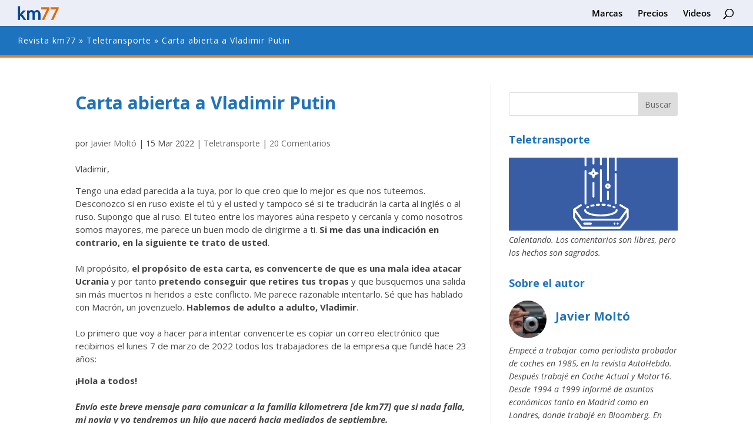

--- FILE ---
content_type: text/html; charset=UTF-8
request_url: https://www.km77.com/revista/teletransporte/carta-abierta-a-vladimir-putin/
body_size: 43683
content:
<!DOCTYPE html>
<!--[if IE 6]>
<html id="ie6" lang="es">
<![endif]-->
<!--[if IE 7]>
<html id="ie7" lang="es">
<![endif]-->
<!--[if IE 8]>
<html id="ie8" lang="es">
<![endif]-->
<!--[if !(IE 6) | !(IE 7) | !(IE 8)  ]><!-->
<html lang="es">
<!--<![endif]-->
<head>
    <meta charset="UTF-8" />
    <title>Carta abierta a Vladimir Putin - Revista KM77</title>
            
    <meta http-equiv="X-UA-Compatible" content="IE=edge">
    <link rel="pingback" href="https://www.km77.com/revista/xmlrpc.php" />

        <!--[if lt IE 9]>
    <script src="https://www.km77.com/revista/wp-content/themes/Divi/js/html5.js" type="text/javascript"></script>
    <![endif]-->

    <script type="text/javascript">
        document.documentElement.className = 'js';
    </script>

    <link rel="preconnect" href="https://fonts.gstatic.com" crossorigin /><style id="et-builder-googlefonts-cached-inline">/* Original: https://fonts.googleapis.com/css?family=Open+Sans:300,300italic,regular,italic,600,600italic,700,700italic,800,800italic&#038;subset=cyrillic,cyrillic-ext,greek,greek-ext,latin,latin-ext,vietnamese&#038;display=swap *//* User Agent: Mozilla/5.0 (Unknown; Linux x86_64) AppleWebKit/538.1 (KHTML, like Gecko) Safari/538.1 Daum/4.1 */@font-face {font-family: 'Open Sans';font-style: italic;font-weight: 300;font-stretch: normal;font-display: swap;src: url(https://fonts.gstatic.com/s/opensans/v44/memQYaGs126MiZpBA-UFUIcVXSCEkx2cmqvXlWq8tWZ0Pw86hd0Rk5hkaVc.ttf) format('truetype');}@font-face {font-family: 'Open Sans';font-style: italic;font-weight: 400;font-stretch: normal;font-display: swap;src: url(https://fonts.gstatic.com/s/opensans/v44/memQYaGs126MiZpBA-UFUIcVXSCEkx2cmqvXlWq8tWZ0Pw86hd0Rk8ZkaVc.ttf) format('truetype');}@font-face {font-family: 'Open Sans';font-style: italic;font-weight: 600;font-stretch: normal;font-display: swap;src: url(https://fonts.gstatic.com/s/opensans/v44/memQYaGs126MiZpBA-UFUIcVXSCEkx2cmqvXlWq8tWZ0Pw86hd0RkxhjaVc.ttf) format('truetype');}@font-face {font-family: 'Open Sans';font-style: italic;font-weight: 700;font-stretch: normal;font-display: swap;src: url(https://fonts.gstatic.com/s/opensans/v44/memQYaGs126MiZpBA-UFUIcVXSCEkx2cmqvXlWq8tWZ0Pw86hd0RkyFjaVc.ttf) format('truetype');}@font-face {font-family: 'Open Sans';font-style: italic;font-weight: 800;font-stretch: normal;font-display: swap;src: url(https://fonts.gstatic.com/s/opensans/v44/memQYaGs126MiZpBA-UFUIcVXSCEkx2cmqvXlWq8tWZ0Pw86hd0Rk0ZjaVc.ttf) format('truetype');}@font-face {font-family: 'Open Sans';font-style: normal;font-weight: 300;font-stretch: normal;font-display: swap;src: url(https://fonts.gstatic.com/s/opensans/v44/memSYaGs126MiZpBA-UvWbX2vVnXBbObj2OVZyOOSr4dVJWUgsiH0C4n.ttf) format('truetype');}@font-face {font-family: 'Open Sans';font-style: normal;font-weight: 400;font-stretch: normal;font-display: swap;src: url(https://fonts.gstatic.com/s/opensans/v44/memSYaGs126MiZpBA-UvWbX2vVnXBbObj2OVZyOOSr4dVJWUgsjZ0C4n.ttf) format('truetype');}@font-face {font-family: 'Open Sans';font-style: normal;font-weight: 600;font-stretch: normal;font-display: swap;src: url(https://fonts.gstatic.com/s/opensans/v44/memSYaGs126MiZpBA-UvWbX2vVnXBbObj2OVZyOOSr4dVJWUgsgH1y4n.ttf) format('truetype');}@font-face {font-family: 'Open Sans';font-style: normal;font-weight: 700;font-stretch: normal;font-display: swap;src: url(https://fonts.gstatic.com/s/opensans/v44/memSYaGs126MiZpBA-UvWbX2vVnXBbObj2OVZyOOSr4dVJWUgsg-1y4n.ttf) format('truetype');}@font-face {font-family: 'Open Sans';font-style: normal;font-weight: 800;font-stretch: normal;font-display: swap;src: url(https://fonts.gstatic.com/s/opensans/v44/memSYaGs126MiZpBA-UvWbX2vVnXBbObj2OVZyOOSr4dVJWUgshZ1y4n.ttf) format('truetype');}/* User Agent: Mozilla/5.0 (Windows NT 6.1; WOW64; rv:27.0) Gecko/20100101 Firefox/27.0 */@font-face {font-family: 'Open Sans';font-style: italic;font-weight: 300;font-stretch: normal;font-display: swap;src: url(https://fonts.gstatic.com/s/opensans/v44/memQYaGs126MiZpBA-UFUIcVXSCEkx2cmqvXlWq8tWZ0Pw86hd0Rk5hkaVQ.woff) format('woff');}@font-face {font-family: 'Open Sans';font-style: italic;font-weight: 400;font-stretch: normal;font-display: swap;src: url(https://fonts.gstatic.com/s/opensans/v44/memQYaGs126MiZpBA-UFUIcVXSCEkx2cmqvXlWq8tWZ0Pw86hd0Rk8ZkaVQ.woff) format('woff');}@font-face {font-family: 'Open Sans';font-style: italic;font-weight: 600;font-stretch: normal;font-display: swap;src: url(https://fonts.gstatic.com/s/opensans/v44/memQYaGs126MiZpBA-UFUIcVXSCEkx2cmqvXlWq8tWZ0Pw86hd0RkxhjaVQ.woff) format('woff');}@font-face {font-family: 'Open Sans';font-style: italic;font-weight: 700;font-stretch: normal;font-display: swap;src: url(https://fonts.gstatic.com/s/opensans/v44/memQYaGs126MiZpBA-UFUIcVXSCEkx2cmqvXlWq8tWZ0Pw86hd0RkyFjaVQ.woff) format('woff');}@font-face {font-family: 'Open Sans';font-style: italic;font-weight: 800;font-stretch: normal;font-display: swap;src: url(https://fonts.gstatic.com/s/opensans/v44/memQYaGs126MiZpBA-UFUIcVXSCEkx2cmqvXlWq8tWZ0Pw86hd0Rk0ZjaVQ.woff) format('woff');}@font-face {font-family: 'Open Sans';font-style: normal;font-weight: 300;font-stretch: normal;font-display: swap;src: url(https://fonts.gstatic.com/s/opensans/v44/memSYaGs126MiZpBA-UvWbX2vVnXBbObj2OVZyOOSr4dVJWUgsiH0C4k.woff) format('woff');}@font-face {font-family: 'Open Sans';font-style: normal;font-weight: 400;font-stretch: normal;font-display: swap;src: url(https://fonts.gstatic.com/s/opensans/v44/memSYaGs126MiZpBA-UvWbX2vVnXBbObj2OVZyOOSr4dVJWUgsjZ0C4k.woff) format('woff');}@font-face {font-family: 'Open Sans';font-style: normal;font-weight: 600;font-stretch: normal;font-display: swap;src: url(https://fonts.gstatic.com/s/opensans/v44/memSYaGs126MiZpBA-UvWbX2vVnXBbObj2OVZyOOSr4dVJWUgsgH1y4k.woff) format('woff');}@font-face {font-family: 'Open Sans';font-style: normal;font-weight: 700;font-stretch: normal;font-display: swap;src: url(https://fonts.gstatic.com/s/opensans/v44/memSYaGs126MiZpBA-UvWbX2vVnXBbObj2OVZyOOSr4dVJWUgsg-1y4k.woff) format('woff');}@font-face {font-family: 'Open Sans';font-style: normal;font-weight: 800;font-stretch: normal;font-display: swap;src: url(https://fonts.gstatic.com/s/opensans/v44/memSYaGs126MiZpBA-UvWbX2vVnXBbObj2OVZyOOSr4dVJWUgshZ1y4k.woff) format('woff');}/* User Agent: Mozilla/5.0 (Windows NT 6.3; rv:39.0) Gecko/20100101 Firefox/39.0 */@font-face {font-family: 'Open Sans';font-style: italic;font-weight: 300;font-stretch: normal;font-display: swap;src: url(https://fonts.gstatic.com/s/opensans/v44/memQYaGs126MiZpBA-UFUIcVXSCEkx2cmqvXlWq8tWZ0Pw86hd0Rk5hkaVI.woff2) format('woff2');}@font-face {font-family: 'Open Sans';font-style: italic;font-weight: 400;font-stretch: normal;font-display: swap;src: url(https://fonts.gstatic.com/s/opensans/v44/memQYaGs126MiZpBA-UFUIcVXSCEkx2cmqvXlWq8tWZ0Pw86hd0Rk8ZkaVI.woff2) format('woff2');}@font-face {font-family: 'Open Sans';font-style: italic;font-weight: 600;font-stretch: normal;font-display: swap;src: url(https://fonts.gstatic.com/s/opensans/v44/memQYaGs126MiZpBA-UFUIcVXSCEkx2cmqvXlWq8tWZ0Pw86hd0RkxhjaVI.woff2) format('woff2');}@font-face {font-family: 'Open Sans';font-style: italic;font-weight: 700;font-stretch: normal;font-display: swap;src: url(https://fonts.gstatic.com/s/opensans/v44/memQYaGs126MiZpBA-UFUIcVXSCEkx2cmqvXlWq8tWZ0Pw86hd0RkyFjaVI.woff2) format('woff2');}@font-face {font-family: 'Open Sans';font-style: italic;font-weight: 800;font-stretch: normal;font-display: swap;src: url(https://fonts.gstatic.com/s/opensans/v44/memQYaGs126MiZpBA-UFUIcVXSCEkx2cmqvXlWq8tWZ0Pw86hd0Rk0ZjaVI.woff2) format('woff2');}@font-face {font-family: 'Open Sans';font-style: normal;font-weight: 300;font-stretch: normal;font-display: swap;src: url(https://fonts.gstatic.com/s/opensans/v44/memSYaGs126MiZpBA-UvWbX2vVnXBbObj2OVZyOOSr4dVJWUgsiH0C4i.woff2) format('woff2');}@font-face {font-family: 'Open Sans';font-style: normal;font-weight: 400;font-stretch: normal;font-display: swap;src: url(https://fonts.gstatic.com/s/opensans/v44/memSYaGs126MiZpBA-UvWbX2vVnXBbObj2OVZyOOSr4dVJWUgsjZ0C4i.woff2) format('woff2');}@font-face {font-family: 'Open Sans';font-style: normal;font-weight: 600;font-stretch: normal;font-display: swap;src: url(https://fonts.gstatic.com/s/opensans/v44/memSYaGs126MiZpBA-UvWbX2vVnXBbObj2OVZyOOSr4dVJWUgsgH1y4i.woff2) format('woff2');}@font-face {font-family: 'Open Sans';font-style: normal;font-weight: 700;font-stretch: normal;font-display: swap;src: url(https://fonts.gstatic.com/s/opensans/v44/memSYaGs126MiZpBA-UvWbX2vVnXBbObj2OVZyOOSr4dVJWUgsg-1y4i.woff2) format('woff2');}@font-face {font-family: 'Open Sans';font-style: normal;font-weight: 800;font-stretch: normal;font-display: swap;src: url(https://fonts.gstatic.com/s/opensans/v44/memSYaGs126MiZpBA-UvWbX2vVnXBbObj2OVZyOOSr4dVJWUgshZ1y4i.woff2) format('woff2');}</style><meta name='robots' content='index, follow, max-image-preview:large, max-snippet:-1, max-video-preview:-1' />
<script type="text/javascript">
			let jqueryParams=[],jQuery=function(r){return jqueryParams=[...jqueryParams,r],jQuery},$=function(r){return jqueryParams=[...jqueryParams,r],$};window.jQuery=jQuery,window.$=jQuery;let customHeadScripts=!1;jQuery.fn=jQuery.prototype={},$.fn=jQuery.prototype={},jQuery.noConflict=function(r){if(window.jQuery)return jQuery=window.jQuery,$=window.jQuery,customHeadScripts=!0,jQuery.noConflict},jQuery.ready=function(r){jqueryParams=[...jqueryParams,r]},$.ready=function(r){jqueryParams=[...jqueryParams,r]},jQuery.load=function(r){jqueryParams=[...jqueryParams,r]},$.load=function(r){jqueryParams=[...jqueryParams,r]},jQuery.fn.ready=function(r){jqueryParams=[...jqueryParams,r]},$.fn.ready=function(r){jqueryParams=[...jqueryParams,r]};</script>
	<!-- This site is optimized with the Yoast SEO plugin v26.3 - https://yoast.com/wordpress/plugins/seo/ -->
	<title>Carta abierta a Vladimir Putin - Revista KM77</title>
	<meta name="description" content="Carta abierta a Vladimir Putin. Los propósitos de esta carta son convencerte de que es una mala idea atacar Ucrania y que retires tus tropas." />
	<link rel="canonical" href="https://www.km77.com/revista/teletransporte/carta-abierta-a-vladimir-putin/" />
	<meta property="og:locale" content="es_ES" />
	<meta property="og:type" content="article" />
	<meta property="og:title" content="Carta abierta a Vladimir Putin - Revista KM77" />
	<meta property="og:description" content="Carta abierta a Vladimir Putin. Los propósitos de esta carta son convencerte de que es una mala idea atacar Ucrania y que retires tus tropas." />
	<meta property="og:url" content="https://www.km77.com/revista/teletransporte/carta-abierta-a-vladimir-putin/" />
	<meta property="og:site_name" content="Revista KM77" />
	<meta property="article:published_time" content="2022-03-15T10:52:18+00:00" />
	<meta property="article:modified_time" content="2022-03-15T10:52:21+00:00" />
	<meta name="author" content="Javier Moltó" />
	<meta name="twitter:card" content="summary_large_image" />
	<meta name="twitter:creator" content="@Deportes1" />
	<meta name="twitter:label1" content="Escrito por" />
	<meta name="twitter:data1" content="Javier Moltó" />
	<meta name="twitter:label2" content="Tiempo de lectura" />
	<meta name="twitter:data2" content="12 minutos" />
	<script type="application/ld+json" class="yoast-schema-graph">{"@context":"https://schema.org","@graph":[{"@type":"Article","@id":"https://www.km77.com/revista/teletransporte/carta-abierta-a-vladimir-putin/#article","isPartOf":{"@id":"https://www.km77.com/revista/teletransporte/carta-abierta-a-vladimir-putin/"},"author":{"name":"Javier Moltó","@id":"https://www.km77.com/revista/#/schema/person/2f0611a1b3c7d2a2c81a9428505a25db"},"headline":"Carta abierta a Vladimir Putin","datePublished":"2022-03-15T10:52:18+00:00","dateModified":"2022-03-15T10:52:21+00:00","mainEntityOfPage":{"@id":"https://www.km77.com/revista/teletransporte/carta-abierta-a-vladimir-putin/"},"wordCount":2720,"commentCount":20,"publisher":{"@id":"https://www.km77.com/revista/#organization"},"keywords":["guerra","La ley del mas fuerte","Ucrania","Vladimir Putin"],"articleSection":["Teletransporte"],"inLanguage":"es","potentialAction":[{"@type":"CommentAction","name":"Comment","target":["https://www.km77.com/revista/teletransporte/carta-abierta-a-vladimir-putin/#respond"]}]},{"@type":"WebPage","@id":"https://www.km77.com/revista/teletransporte/carta-abierta-a-vladimir-putin/","url":"https://www.km77.com/revista/teletransporte/carta-abierta-a-vladimir-putin/","name":"Carta abierta a Vladimir Putin - Revista KM77","isPartOf":{"@id":"https://www.km77.com/revista/#website"},"datePublished":"2022-03-15T10:52:18+00:00","dateModified":"2022-03-15T10:52:21+00:00","description":"Carta abierta a Vladimir Putin. Los propósitos de esta carta son convencerte de que es una mala idea atacar Ucrania y que retires tus tropas.","breadcrumb":{"@id":"https://www.km77.com/revista/teletransporte/carta-abierta-a-vladimir-putin/#breadcrumb"},"inLanguage":"es","potentialAction":[{"@type":"ReadAction","target":["https://www.km77.com/revista/teletransporte/carta-abierta-a-vladimir-putin/"]}]},{"@type":"BreadcrumbList","@id":"https://www.km77.com/revista/teletransporte/carta-abierta-a-vladimir-putin/#breadcrumb","itemListElement":[{"@type":"ListItem","position":1,"name":"Revista km77","item":"https://www.km77.com/revista/"},{"@type":"ListItem","position":2,"name":"Teletransporte","item":"https://www.km77.com/revista/teletransporte/"},{"@type":"ListItem","position":3,"name":"Carta abierta a Vladimir Putin"}]},{"@type":"WebSite","@id":"https://www.km77.com/revista/#website","url":"https://www.km77.com/revista/","name":"Revista KM77","description":"Revista de KM77","publisher":{"@id":"https://www.km77.com/revista/#organization"},"potentialAction":[{"@type":"SearchAction","target":{"@type":"EntryPoint","urlTemplate":"https://www.km77.com/revista/?s={search_term_string}"},"query-input":{"@type":"PropertyValueSpecification","valueRequired":true,"valueName":"search_term_string"}}],"inLanguage":"es"},{"@type":"Organization","@id":"https://www.km77.com/revista/#organization","name":"KM77","url":"https://www.km77.com/revista/","logo":{"@type":"ImageObject","inLanguage":"es","@id":"https://www.km77.com/revista/#/schema/logo/image/","url":"https://www.km77.com/revista/wp-content/uploads/2021/02/logo-km77.png","contentUrl":"https://www.km77.com/revista/wp-content/uploads/2021/02/logo-km77.png","width":100,"height":34,"caption":"KM77"},"image":{"@id":"https://www.km77.com/revista/#/schema/logo/image/"}},{"@type":"Person","@id":"https://www.km77.com/revista/#/schema/person/2f0611a1b3c7d2a2c81a9428505a25db","name":"Javier Moltó","image":{"@type":"ImageObject","inLanguage":"es","@id":"https://www.km77.com/revista/#/schema/person/image/","url":"https://secure.gravatar.com/avatar/1c930880a58b8b56f4abb8c2797bdb266488614621319ddd0ab4ee365b10a72c?s=96&d=mm&r=g","contentUrl":"https://secure.gravatar.com/avatar/1c930880a58b8b56f4abb8c2797bdb266488614621319ddd0ab4ee365b10a72c?s=96&d=mm&r=g","caption":"Javier Moltó"},"description":"Empecé a trabajar como periodista probador de coches en 1985, en la revista AutoHebdo. Después trabajé en Coche Actual y Motor16. Desde 1994 a 1999 informé de asuntos económicos tanto en Madrid como en Londres, donde trabajé en Bloomberg. En 1999 fundé km77.com, empresa con la que sigo empeñado en el objetivo de dar la mejor información de coches de la que somos capaces.","sameAs":["https://x.com/Deportes1"],"url":"https://www.km77.com/revista/author/teletransporte/"}]}</script>
	<!-- / Yoast SEO plugin. -->


<link rel='dns-prefetch' href='//fonts.googleapis.com' />
<link rel="alternate" type="application/rss+xml" title="Revista KM77 &raquo; Feed" href="https://www.km77.com/revista/feed/" />
<link rel="alternate" type="application/rss+xml" title="Revista KM77 &raquo; Feed de los comentarios" href="https://www.km77.com/revista/comments/feed/" />
<link rel="alternate" type="application/rss+xml" title="Revista KM77 &raquo; Comentario Carta abierta a Vladimir Putin del feed" href="https://www.km77.com/revista/teletransporte/carta-abierta-a-vladimir-putin/feed/" />
<meta content="km77 blog v.1.0.0" name="generator"/><link rel='stylesheet' id='cnss_font_awesome_css-css' href='https://www.km77.com/revista/wp-content/plugins/easy-social-icons/css/font-awesome/css/all.min.css?ver=7.0.0' type='text/css' media='all' />
<link rel='stylesheet' id='cnss_font_awesome_v4_shims-css' href='https://www.km77.com/revista/wp-content/plugins/easy-social-icons/css/font-awesome/css/v4-shims.min.css?ver=7.0.0' type='text/css' media='all' />
<link rel='stylesheet' id='cnss_css-css' href='https://www.km77.com/revista/wp-content/plugins/easy-social-icons/css/cnss.css?ver=1.0' type='text/css' media='all' />
<link rel='stylesheet' id='cnss_share_css-css' href='https://www.km77.com/revista/wp-content/plugins/easy-social-icons/css/share.css?ver=1.0' type='text/css' media='all' />
<link rel='stylesheet' id='wp-block-library-css' href='https://www.km77.com/revista/wp-includes/css/dist/block-library/style.min.css?ver=ff81e4face4a4387c8206ac30e6de4fa' type='text/css' media='all' />
<style id='wp-block-library-theme-inline-css' type='text/css'>
.wp-block-audio :where(figcaption){color:#555;font-size:13px;text-align:center}.is-dark-theme .wp-block-audio :where(figcaption){color:#ffffffa6}.wp-block-audio{margin:0 0 1em}.wp-block-code{border:1px solid #ccc;border-radius:4px;font-family:Menlo,Consolas,monaco,monospace;padding:.8em 1em}.wp-block-embed :where(figcaption){color:#555;font-size:13px;text-align:center}.is-dark-theme .wp-block-embed :where(figcaption){color:#ffffffa6}.wp-block-embed{margin:0 0 1em}.blocks-gallery-caption{color:#555;font-size:13px;text-align:center}.is-dark-theme .blocks-gallery-caption{color:#ffffffa6}:root :where(.wp-block-image figcaption){color:#555;font-size:13px;text-align:center}.is-dark-theme :root :where(.wp-block-image figcaption){color:#ffffffa6}.wp-block-image{margin:0 0 1em}.wp-block-pullquote{border-bottom:4px solid;border-top:4px solid;color:currentColor;margin-bottom:1.75em}.wp-block-pullquote cite,.wp-block-pullquote footer,.wp-block-pullquote__citation{color:currentColor;font-size:.8125em;font-style:normal;text-transform:uppercase}.wp-block-quote{border-left:.25em solid;margin:0 0 1.75em;padding-left:1em}.wp-block-quote cite,.wp-block-quote footer{color:currentColor;font-size:.8125em;font-style:normal;position:relative}.wp-block-quote:where(.has-text-align-right){border-left:none;border-right:.25em solid;padding-left:0;padding-right:1em}.wp-block-quote:where(.has-text-align-center){border:none;padding-left:0}.wp-block-quote.is-large,.wp-block-quote.is-style-large,.wp-block-quote:where(.is-style-plain){border:none}.wp-block-search .wp-block-search__label{font-weight:700}.wp-block-search__button{border:1px solid #ccc;padding:.375em .625em}:where(.wp-block-group.has-background){padding:1.25em 2.375em}.wp-block-separator.has-css-opacity{opacity:.4}.wp-block-separator{border:none;border-bottom:2px solid;margin-left:auto;margin-right:auto}.wp-block-separator.has-alpha-channel-opacity{opacity:1}.wp-block-separator:not(.is-style-wide):not(.is-style-dots){width:100px}.wp-block-separator.has-background:not(.is-style-dots){border-bottom:none;height:1px}.wp-block-separator.has-background:not(.is-style-wide):not(.is-style-dots){height:2px}.wp-block-table{margin:0 0 1em}.wp-block-table td,.wp-block-table th{word-break:normal}.wp-block-table :where(figcaption){color:#555;font-size:13px;text-align:center}.is-dark-theme .wp-block-table :where(figcaption){color:#ffffffa6}.wp-block-video :where(figcaption){color:#555;font-size:13px;text-align:center}.is-dark-theme .wp-block-video :where(figcaption){color:#ffffffa6}.wp-block-video{margin:0 0 1em}:root :where(.wp-block-template-part.has-background){margin-bottom:0;margin-top:0;padding:1.25em 2.375em}
</style>
<style id='filebird-block-filebird-gallery-style-inline-css' type='text/css'>
ul.filebird-block-filebird-gallery{margin:auto!important;padding:0!important;width:100%}ul.filebird-block-filebird-gallery.layout-grid{display:grid;grid-gap:20px;align-items:stretch;grid-template-columns:repeat(var(--columns),1fr);justify-items:stretch}ul.filebird-block-filebird-gallery.layout-grid li img{border:1px solid #ccc;box-shadow:2px 2px 6px 0 rgba(0,0,0,.3);height:100%;max-width:100%;-o-object-fit:cover;object-fit:cover;width:100%}ul.filebird-block-filebird-gallery.layout-masonry{-moz-column-count:var(--columns);-moz-column-gap:var(--space);column-gap:var(--space);-moz-column-width:var(--min-width);columns:var(--min-width) var(--columns);display:block;overflow:auto}ul.filebird-block-filebird-gallery.layout-masonry li{margin-bottom:var(--space)}ul.filebird-block-filebird-gallery li{list-style:none}ul.filebird-block-filebird-gallery li figure{height:100%;margin:0;padding:0;position:relative;width:100%}ul.filebird-block-filebird-gallery li figure figcaption{background:linear-gradient(0deg,rgba(0,0,0,.7),rgba(0,0,0,.3) 70%,transparent);bottom:0;box-sizing:border-box;color:#fff;font-size:.8em;margin:0;max-height:100%;overflow:auto;padding:3em .77em .7em;position:absolute;text-align:center;width:100%;z-index:2}ul.filebird-block-filebird-gallery li figure figcaption a{color:inherit}.fb-block-hover-animation-zoomIn figure{overflow:hidden}.fb-block-hover-animation-zoomIn figure img{transform:scale(1);transition:.3s ease-in-out}.fb-block-hover-animation-zoomIn figure:hover img{transform:scale(1.3)}.fb-block-hover-animation-shine figure{overflow:hidden;position:relative}.fb-block-hover-animation-shine figure:before{background:linear-gradient(90deg,hsla(0,0%,100%,0) 0,hsla(0,0%,100%,.3));content:"";display:block;height:100%;left:-75%;position:absolute;top:0;transform:skewX(-25deg);width:50%;z-index:2}.fb-block-hover-animation-shine figure:hover:before{animation:shine .75s}@keyframes shine{to{left:125%}}.fb-block-hover-animation-opacity figure{overflow:hidden}.fb-block-hover-animation-opacity figure img{opacity:1;transition:.3s ease-in-out}.fb-block-hover-animation-opacity figure:hover img{opacity:.5}.fb-block-hover-animation-grayscale figure img{filter:grayscale(100%);transition:.3s ease-in-out}.fb-block-hover-animation-grayscale figure:hover img{filter:grayscale(0)}

</style>
<style id='global-styles-inline-css' type='text/css'>
:root{--wp--preset--aspect-ratio--square: 1;--wp--preset--aspect-ratio--4-3: 4/3;--wp--preset--aspect-ratio--3-4: 3/4;--wp--preset--aspect-ratio--3-2: 3/2;--wp--preset--aspect-ratio--2-3: 2/3;--wp--preset--aspect-ratio--16-9: 16/9;--wp--preset--aspect-ratio--9-16: 9/16;--wp--preset--color--black: #000000;--wp--preset--color--cyan-bluish-gray: #abb8c3;--wp--preset--color--white: #ffffff;--wp--preset--color--pale-pink: #f78da7;--wp--preset--color--vivid-red: #cf2e2e;--wp--preset--color--luminous-vivid-orange: #ff6900;--wp--preset--color--luminous-vivid-amber: #fcb900;--wp--preset--color--light-green-cyan: #7bdcb5;--wp--preset--color--vivid-green-cyan: #00d084;--wp--preset--color--pale-cyan-blue: #8ed1fc;--wp--preset--color--vivid-cyan-blue: #0693e3;--wp--preset--color--vivid-purple: #9b51e0;--wp--preset--gradient--vivid-cyan-blue-to-vivid-purple: linear-gradient(135deg,rgba(6,147,227,1) 0%,rgb(155,81,224) 100%);--wp--preset--gradient--light-green-cyan-to-vivid-green-cyan: linear-gradient(135deg,rgb(122,220,180) 0%,rgb(0,208,130) 100%);--wp--preset--gradient--luminous-vivid-amber-to-luminous-vivid-orange: linear-gradient(135deg,rgba(252,185,0,1) 0%,rgba(255,105,0,1) 100%);--wp--preset--gradient--luminous-vivid-orange-to-vivid-red: linear-gradient(135deg,rgba(255,105,0,1) 0%,rgb(207,46,46) 100%);--wp--preset--gradient--very-light-gray-to-cyan-bluish-gray: linear-gradient(135deg,rgb(238,238,238) 0%,rgb(169,184,195) 100%);--wp--preset--gradient--cool-to-warm-spectrum: linear-gradient(135deg,rgb(74,234,220) 0%,rgb(151,120,209) 20%,rgb(207,42,186) 40%,rgb(238,44,130) 60%,rgb(251,105,98) 80%,rgb(254,248,76) 100%);--wp--preset--gradient--blush-light-purple: linear-gradient(135deg,rgb(255,206,236) 0%,rgb(152,150,240) 100%);--wp--preset--gradient--blush-bordeaux: linear-gradient(135deg,rgb(254,205,165) 0%,rgb(254,45,45) 50%,rgb(107,0,62) 100%);--wp--preset--gradient--luminous-dusk: linear-gradient(135deg,rgb(255,203,112) 0%,rgb(199,81,192) 50%,rgb(65,88,208) 100%);--wp--preset--gradient--pale-ocean: linear-gradient(135deg,rgb(255,245,203) 0%,rgb(182,227,212) 50%,rgb(51,167,181) 100%);--wp--preset--gradient--electric-grass: linear-gradient(135deg,rgb(202,248,128) 0%,rgb(113,206,126) 100%);--wp--preset--gradient--midnight: linear-gradient(135deg,rgb(2,3,129) 0%,rgb(40,116,252) 100%);--wp--preset--font-size--small: 13px;--wp--preset--font-size--medium: 20px;--wp--preset--font-size--large: 36px;--wp--preset--font-size--x-large: 42px;--wp--preset--spacing--20: 0.44rem;--wp--preset--spacing--30: 0.67rem;--wp--preset--spacing--40: 1rem;--wp--preset--spacing--50: 1.5rem;--wp--preset--spacing--60: 2.25rem;--wp--preset--spacing--70: 3.38rem;--wp--preset--spacing--80: 5.06rem;--wp--preset--shadow--natural: 6px 6px 9px rgba(0, 0, 0, 0.2);--wp--preset--shadow--deep: 12px 12px 50px rgba(0, 0, 0, 0.4);--wp--preset--shadow--sharp: 6px 6px 0px rgba(0, 0, 0, 0.2);--wp--preset--shadow--outlined: 6px 6px 0px -3px rgba(255, 255, 255, 1), 6px 6px rgba(0, 0, 0, 1);--wp--preset--shadow--crisp: 6px 6px 0px rgba(0, 0, 0, 1);}:root { --wp--style--global--content-size: 823px;--wp--style--global--wide-size: 1080px; }:where(body) { margin: 0; }.wp-site-blocks > .alignleft { float: left; margin-right: 2em; }.wp-site-blocks > .alignright { float: right; margin-left: 2em; }.wp-site-blocks > .aligncenter { justify-content: center; margin-left: auto; margin-right: auto; }:where(.is-layout-flex){gap: 0.5em;}:where(.is-layout-grid){gap: 0.5em;}.is-layout-flow > .alignleft{float: left;margin-inline-start: 0;margin-inline-end: 2em;}.is-layout-flow > .alignright{float: right;margin-inline-start: 2em;margin-inline-end: 0;}.is-layout-flow > .aligncenter{margin-left: auto !important;margin-right: auto !important;}.is-layout-constrained > .alignleft{float: left;margin-inline-start: 0;margin-inline-end: 2em;}.is-layout-constrained > .alignright{float: right;margin-inline-start: 2em;margin-inline-end: 0;}.is-layout-constrained > .aligncenter{margin-left: auto !important;margin-right: auto !important;}.is-layout-constrained > :where(:not(.alignleft):not(.alignright):not(.alignfull)){max-width: var(--wp--style--global--content-size);margin-left: auto !important;margin-right: auto !important;}.is-layout-constrained > .alignwide{max-width: var(--wp--style--global--wide-size);}body .is-layout-flex{display: flex;}.is-layout-flex{flex-wrap: wrap;align-items: center;}.is-layout-flex > :is(*, div){margin: 0;}body .is-layout-grid{display: grid;}.is-layout-grid > :is(*, div){margin: 0;}body{padding-top: 0px;padding-right: 0px;padding-bottom: 0px;padding-left: 0px;}:root :where(.wp-element-button, .wp-block-button__link){background-color: #32373c;border-width: 0;color: #fff;font-family: inherit;font-size: inherit;line-height: inherit;padding: calc(0.667em + 2px) calc(1.333em + 2px);text-decoration: none;}.has-black-color{color: var(--wp--preset--color--black) !important;}.has-cyan-bluish-gray-color{color: var(--wp--preset--color--cyan-bluish-gray) !important;}.has-white-color{color: var(--wp--preset--color--white) !important;}.has-pale-pink-color{color: var(--wp--preset--color--pale-pink) !important;}.has-vivid-red-color{color: var(--wp--preset--color--vivid-red) !important;}.has-luminous-vivid-orange-color{color: var(--wp--preset--color--luminous-vivid-orange) !important;}.has-luminous-vivid-amber-color{color: var(--wp--preset--color--luminous-vivid-amber) !important;}.has-light-green-cyan-color{color: var(--wp--preset--color--light-green-cyan) !important;}.has-vivid-green-cyan-color{color: var(--wp--preset--color--vivid-green-cyan) !important;}.has-pale-cyan-blue-color{color: var(--wp--preset--color--pale-cyan-blue) !important;}.has-vivid-cyan-blue-color{color: var(--wp--preset--color--vivid-cyan-blue) !important;}.has-vivid-purple-color{color: var(--wp--preset--color--vivid-purple) !important;}.has-black-background-color{background-color: var(--wp--preset--color--black) !important;}.has-cyan-bluish-gray-background-color{background-color: var(--wp--preset--color--cyan-bluish-gray) !important;}.has-white-background-color{background-color: var(--wp--preset--color--white) !important;}.has-pale-pink-background-color{background-color: var(--wp--preset--color--pale-pink) !important;}.has-vivid-red-background-color{background-color: var(--wp--preset--color--vivid-red) !important;}.has-luminous-vivid-orange-background-color{background-color: var(--wp--preset--color--luminous-vivid-orange) !important;}.has-luminous-vivid-amber-background-color{background-color: var(--wp--preset--color--luminous-vivid-amber) !important;}.has-light-green-cyan-background-color{background-color: var(--wp--preset--color--light-green-cyan) !important;}.has-vivid-green-cyan-background-color{background-color: var(--wp--preset--color--vivid-green-cyan) !important;}.has-pale-cyan-blue-background-color{background-color: var(--wp--preset--color--pale-cyan-blue) !important;}.has-vivid-cyan-blue-background-color{background-color: var(--wp--preset--color--vivid-cyan-blue) !important;}.has-vivid-purple-background-color{background-color: var(--wp--preset--color--vivid-purple) !important;}.has-black-border-color{border-color: var(--wp--preset--color--black) !important;}.has-cyan-bluish-gray-border-color{border-color: var(--wp--preset--color--cyan-bluish-gray) !important;}.has-white-border-color{border-color: var(--wp--preset--color--white) !important;}.has-pale-pink-border-color{border-color: var(--wp--preset--color--pale-pink) !important;}.has-vivid-red-border-color{border-color: var(--wp--preset--color--vivid-red) !important;}.has-luminous-vivid-orange-border-color{border-color: var(--wp--preset--color--luminous-vivid-orange) !important;}.has-luminous-vivid-amber-border-color{border-color: var(--wp--preset--color--luminous-vivid-amber) !important;}.has-light-green-cyan-border-color{border-color: var(--wp--preset--color--light-green-cyan) !important;}.has-vivid-green-cyan-border-color{border-color: var(--wp--preset--color--vivid-green-cyan) !important;}.has-pale-cyan-blue-border-color{border-color: var(--wp--preset--color--pale-cyan-blue) !important;}.has-vivid-cyan-blue-border-color{border-color: var(--wp--preset--color--vivid-cyan-blue) !important;}.has-vivid-purple-border-color{border-color: var(--wp--preset--color--vivid-purple) !important;}.has-vivid-cyan-blue-to-vivid-purple-gradient-background{background: var(--wp--preset--gradient--vivid-cyan-blue-to-vivid-purple) !important;}.has-light-green-cyan-to-vivid-green-cyan-gradient-background{background: var(--wp--preset--gradient--light-green-cyan-to-vivid-green-cyan) !important;}.has-luminous-vivid-amber-to-luminous-vivid-orange-gradient-background{background: var(--wp--preset--gradient--luminous-vivid-amber-to-luminous-vivid-orange) !important;}.has-luminous-vivid-orange-to-vivid-red-gradient-background{background: var(--wp--preset--gradient--luminous-vivid-orange-to-vivid-red) !important;}.has-very-light-gray-to-cyan-bluish-gray-gradient-background{background: var(--wp--preset--gradient--very-light-gray-to-cyan-bluish-gray) !important;}.has-cool-to-warm-spectrum-gradient-background{background: var(--wp--preset--gradient--cool-to-warm-spectrum) !important;}.has-blush-light-purple-gradient-background{background: var(--wp--preset--gradient--blush-light-purple) !important;}.has-blush-bordeaux-gradient-background{background: var(--wp--preset--gradient--blush-bordeaux) !important;}.has-luminous-dusk-gradient-background{background: var(--wp--preset--gradient--luminous-dusk) !important;}.has-pale-ocean-gradient-background{background: var(--wp--preset--gradient--pale-ocean) !important;}.has-electric-grass-gradient-background{background: var(--wp--preset--gradient--electric-grass) !important;}.has-midnight-gradient-background{background: var(--wp--preset--gradient--midnight) !important;}.has-small-font-size{font-size: var(--wp--preset--font-size--small) !important;}.has-medium-font-size{font-size: var(--wp--preset--font-size--medium) !important;}.has-large-font-size{font-size: var(--wp--preset--font-size--large) !important;}.has-x-large-font-size{font-size: var(--wp--preset--font-size--x-large) !important;}
:where(.wp-block-post-template.is-layout-flex){gap: 1.25em;}:where(.wp-block-post-template.is-layout-grid){gap: 1.25em;}
:where(.wp-block-columns.is-layout-flex){gap: 2em;}:where(.wp-block-columns.is-layout-grid){gap: 2em;}
:root :where(.wp-block-pullquote){font-size: 1.5em;line-height: 1.6;}
</style>
<link rel='stylesheet' id='magnific-css' href='https://www.km77.com/revista/wp-content/plugins/agreeable/css/magnific.css?ver=ff81e4face4a4387c8206ac30e6de4fa' type='text/css' media='all' />
<link rel='stylesheet' id='agreeable-css-css' href='https://www.km77.com/revista/wp-content/plugins/agreeable/css/front.css?ver=ff81e4face4a4387c8206ac30e6de4fa' type='text/css' media='all' />
<link rel='stylesheet' id='lbwps-styles-css' href='https://www.km77.com/revista/wp-content/plugins/lightbox-photoswipe/assets/ps4/styles/default.css?ver=5.7.3' type='text/css' media='all' />
<link rel='stylesheet' id='stcr-font-awesome-css' href='https://www.km77.com/revista/wp-content/plugins/subscribe-to-comments-reloaded/includes/css/font-awesome.min.css?ver=ff81e4face4a4387c8206ac30e6de4fa' type='text/css' media='all' />
<link rel='stylesheet' id='stcr-style-css' href='https://www.km77.com/revista/wp-content/plugins/subscribe-to-comments-reloaded/includes/css/stcr-style.css?ver=ff81e4face4a4387c8206ac30e6de4fa' type='text/css' media='all' />
<link rel='stylesheet' id='widgetopts-styles-css' href='https://www.km77.com/revista/wp-content/plugins/widget-options/assets/css/widget-options.css?ver=4.1.3' type='text/css' media='all' />
<link rel='stylesheet' id='ppress-frontend-css' href='https://www.km77.com/revista/wp-content/plugins/wp-user-avatar/assets/css/frontend.min.css?ver=4.16.6' type='text/css' media='all' />
<link rel='stylesheet' id='ppress-flatpickr-css' href='https://www.km77.com/revista/wp-content/plugins/wp-user-avatar/assets/flatpickr/flatpickr.min.css?ver=4.16.6' type='text/css' media='all' />
<link rel='stylesheet' id='ppress-select2-css' href='https://www.km77.com/revista/wp-content/plugins/wp-user-avatar/assets/select2/select2.min.css?ver=ff81e4face4a4387c8206ac30e6de4fa' type='text/css' media='all' />
<link rel='stylesheet' id='et_monarch-css-css' href='https://www.km77.com/revista/wp-content/plugins/monarch/css/style.css?ver=1.4.14' type='text/css' media='all' />
<link crossorigin="anonymous" rel='stylesheet' id='et-gf-open-sans-css' href='https://fonts.googleapis.com/css?family=Open+Sans:400,700' type='text/css' media='all' />
<link rel='stylesheet' id='taxopress-frontend-css-css' href='https://www.km77.com/revista/wp-content/plugins/simple-tags/assets/frontend/css/frontend.css?ver=3.40.1' type='text/css' media='all' />
<link rel='stylesheet' id='divi-style-parent-css' href='https://www.km77.com/revista/wp-content/themes/Divi/style.min.css?ver=4.27.4' type='text/css' media='all' />
<link rel='stylesheet' id='divi-dynamic-css' href='https://www.km77.com/revista/wp-content/et-cache/51136/et-divi-dynamic-51136.css?ver=1759893037' type='text/css' media='all' />
<link rel='stylesheet' id='meks-author-widget-css' href='https://www.km77.com/revista/wp-content/plugins/meks-smart-author-widget/css/style.css?ver=1.1.5' type='text/css' media='all' />
<link rel='stylesheet' id='wp-pagenavi-css' href='https://www.km77.com/revista/wp-content/plugins/wp-pagenavi/pagenavi-css.css?ver=2.70' type='text/css' media='all' />
<link rel='stylesheet' id='tablepress-default-css' href='https://www.km77.com/revista/wp-content/plugins/tablepress/css/build/default.css?ver=3.2.5' type='text/css' media='all' />
<link rel='stylesheet' id='divi-style-css' href='https://www.km77.com/revista/wp-content/themes/divi-child/style.css?ver=4.27.4' type='text/css' media='all' />
<link rel='stylesheet' id='decent-comments-widget-css' href='https://www.km77.com/revista/wp-content/plugins/decent-comments/css/decent-comments-widget.css' type='text/css' media='all' />
<script type="text/javascript" src="https://www.km77.com/revista/wp-includes/js/jquery/jquery.min.js?ver=3.7.1" id="jquery-core-js"></script>
<script type="text/javascript" src="https://www.km77.com/revista/wp-includes/js/jquery/jquery-migrate.min.js?ver=3.4.1" id="jquery-migrate-js"></script>
<script type="text/javascript" id="jquery-js-after">
/* <![CDATA[ */
jqueryParams.length&&$.each(jqueryParams,function(e,r){if("function"==typeof r){var n=String(r);n.replace("$","jQuery");var a=new Function("return "+n)();$(document).ready(a)}});
/* ]]> */
</script>
<script type="text/javascript" src="https://www.km77.com/revista/wp-content/plugins/easy-social-icons/js/cnss.js?ver=1.0" id="cnss_js-js"></script>
<script type="text/javascript" src="https://www.km77.com/revista/wp-content/plugins/easy-social-icons/js/share.js?ver=1.0" id="cnss_share_js-js"></script>
<script type="text/javascript" src="https://www.km77.com/revista/wp-content/plugins/wp-user-avatar/assets/flatpickr/flatpickr.min.js?ver=4.16.6" id="ppress-flatpickr-js"></script>
<script type="text/javascript" src="https://www.km77.com/revista/wp-content/plugins/wp-user-avatar/assets/select2/select2.min.js?ver=4.16.6" id="ppress-select2-js"></script>
<script type="text/javascript" src="https://www.km77.com/revista/wp-content/plugins/simple-tags/assets/frontend/js/frontend.js?ver=3.40.1" id="taxopress-frontend-js-js"></script>
<link rel="https://api.w.org/" href="https://www.km77.com/revista/wp-json/" /><link rel="alternate" title="JSON" type="application/json" href="https://www.km77.com/revista/wp-json/wp/v2/posts/51136" /><link rel="EditURI" type="application/rsd+xml" title="RSD" href="https://www.km77.com/revista/xmlrpc.php?rsd" />

<link rel='shortlink' href='https://www.km77.com/revista/?p=51136' />
<link rel="alternate" title="oEmbed (JSON)" type="application/json+oembed" href="https://www.km77.com/revista/wp-json/oembed/1.0/embed?url=https%3A%2F%2Fwww.km77.com%2Frevista%2Fteletransporte%2Fcarta-abierta-a-vladimir-putin%2F" />
<link rel="alternate" title="oEmbed (XML)" type="text/xml+oembed" href="https://www.km77.com/revista/wp-json/oembed/1.0/embed?url=https%3A%2F%2Fwww.km77.com%2Frevista%2Fteletransporte%2Fcarta-abierta-a-vladimir-putin%2F&#038;format=xml" />
<style type="text/css">
		ul.cnss-social-icon li.cn-fa-icon a{background-color:#045ea7!important;}
		ul.cnss-social-icon li.cn-fa-icon a:hover{background-color:#045ea7!important;color:#ed7d23!important;}
		</style><style type="text/css" id="et-social-custom-css">
				 
			</style><meta name="viewport" content="width=device-width, initial-scale=1.0, maximum-scale=1.0, user-scalable=0" /><style type="text/css">a.st_tag, a.internal_tag, .st_tag, .internal_tag { text-decoration: underline !important; }</style><style type="text/css">.broken_link, a.broken_link {
	text-decoration: line-through;
}</style><link rel="amphtml" href="https://www.km77.com/revista/teletransporte/carta-abierta-a-vladimir-putin/?amp=1"><!-- Google Tag Manager -->
<script>(function (w, d, s, l, i) { w[l] = w[l] || []; w[l].push({ 'gtm.start': new Date().getTime(), event: 'gtm.js' });var f = d.getElementsByTagName(s)[0], j = d.createElement(s), dl = l != 'dataLayer' ? '&l=' + l : '';j.async = true; j.src = '//www.googletagmanager.com/gtm.js?id=' + i + dl; f.parentNode.insertBefore(j, f);})(window, document, 'script', 'dataLayer', 'GTM-5XBLXM');</script>
<!-- End Google Tag Manager -->

<!-- CMP -->
<script type="text/javascript">window.gdprAppliesGlobally=false;(function(){function a(e){if(!window.frames[e]){if(document.body&&document.body.firstChild){var t=document.body;var n=document.createElement("iframe");n.style.display="none";n.name=e;n.title=e;t.insertBefore(n,t.firstChild)}else{setTimeout(function(){a(e)},5)}}}function e(n,r,o,c,s){function e(e,t,n,a){if(typeof n!=="function"){return}if(!window[r]){window[r]=[]}var i=false;if(s){i=s(e,t,n)}if(!i){window[r].push({command:e,parameter:t,callback:n,version:a})}}e.stub=true;function t(a){if(!window[n]||window[n].stub!==true){return}if(!a.data){return}var i=typeof a.data==="string";var e;try{e=i?JSON.parse(a.data):a.data}catch(t){return}if(e[o]){var r=e[o];window[n](r.command,r.parameter,function(e,t){var n={};n[c]={returnValue:e,success:t,callId:r.callId};a.source.postMessage(i?JSON.stringify(n):n,"*")},r.version)}}if(typeof window[n]!=="function"){window[n]=e;if(window.addEventListener){window.addEventListener("message",t,false)}else{window.attachEvent("onmessage",t)}}}e("__tcfapi","__tcfapiBuffer","__tcfapiCall","__tcfapiReturn");a("__tcfapiLocator");(function(e){var t=document.createElement("script");t.id="spcloader";t.type="text/javascript";t.async=true;t.src="https://sdk.privacy-center.org/"+e+"/loader.js?target="+document.location.hostname;t.charset="utf-8";var n=document.getElementsByTagName("script")[0];n.parentNode.insertBefore(t,n)})("0b476fe2-60b1-4df3-aea6-a78080017d0d")})();</script>
<!-- End CMP -->

<!-- Ajustes responsive -->
<script type="text/javascript">
jQuery(document).ready(function($){    
    if (jQuery(window).width() < 964){          
        var roba1 = jQuery('#adskm77-sidebar-1').detach();
        var roba2 = jQuery('#adskm77-sidebar-2').detach();
        if ( jQuery('.km77-articulos').length ){ 
            jQuery('.km77-articulos > article').eq(0).after('<div class="roba-mobile roba1 listado">'+roba1.html()+'</div>');
            jQuery('.km77-articulos').eq(0).after('<div class="roba-mobile roba2 listado">'+roba2.html()+'</div>');
        } else if ( jQuery('.single').length ){
            jQuery('#comment-wrap').eq(0).before('<div class="roba-mobile roba1 post">'+roba1.html()+'</div>');
            jQuery('#comment-wrap').eq(0).after('<div class="roba-mobile roba2 post">'+roba2.html()+'</div>');
        }
    }      
});
</script>
<!-- Final ajustes responsive -->

<!-- Ajustes formulario contacto -->
<script type="text/javascript">
jQuery(document).ready(function($){
    var agree =  jQuery(".terms-form").detach();
    jQuery(".form-allowed-tags").after( agree );
    var submit = jQuery("#commentform #submit");
    //submit.attr('disabled', true).fadeTo( "fast", 0.4 );
  
   $("#ag_login_accept").click(function(){
        if(this.checked)  {
            submit.attr('disabled', false).fadeTo( "slow", 1 );
        }  else {
           submit.attr('disabled', true).fadeTo( "slow", 0.4 );
        }
     });
 
  });
 </script>
<!-- Fin Ajustes formulario contacto --><link rel="icon" href="https://www.km77.com/revista/wp-content/uploads/2021/04/cropped-km77-favicon-512-32x32.png" sizes="32x32" />
<link rel="icon" href="https://www.km77.com/revista/wp-content/uploads/2021/04/cropped-km77-favicon-512-192x192.png" sizes="192x192" />
<link rel="apple-touch-icon" href="https://www.km77.com/revista/wp-content/uploads/2021/04/cropped-km77-favicon-512-180x180.png" />
<meta name="msapplication-TileImage" content="https://www.km77.com/revista/wp-content/uploads/2021/04/cropped-km77-favicon-512-270x270.png" />
<style id="et-divi-customizer-global-cached-inline-styles">body,.et_pb_column_1_2 .et_quote_content blockquote cite,.et_pb_column_1_2 .et_link_content a.et_link_main_url,.et_pb_column_1_3 .et_quote_content blockquote cite,.et_pb_column_3_8 .et_quote_content blockquote cite,.et_pb_column_1_4 .et_quote_content blockquote cite,.et_pb_blog_grid .et_quote_content blockquote cite,.et_pb_column_1_3 .et_link_content a.et_link_main_url,.et_pb_column_3_8 .et_link_content a.et_link_main_url,.et_pb_column_1_4 .et_link_content a.et_link_main_url,.et_pb_blog_grid .et_link_content a.et_link_main_url,body .et_pb_bg_layout_light .et_pb_post p,body .et_pb_bg_layout_dark .et_pb_post p{font-size:15px}.et_pb_slide_content,.et_pb_best_value{font-size:17px}body{color:#444444}h1,h2,h3,h4,h5,h6{color:#1e73be}body{line-height:1.5em}#et_search_icon:hover,.mobile_menu_bar:before,.mobile_menu_bar:after,.et_toggle_slide_menu:after,.et-social-icon a:hover,.et_pb_sum,.et_pb_pricing li a,.et_pb_pricing_table_button,.et_overlay:before,.entry-summary p.price ins,.et_pb_member_social_links a:hover,.et_pb_widget li a:hover,.et_pb_filterable_portfolio .et_pb_portfolio_filters li a.active,.et_pb_filterable_portfolio .et_pb_portofolio_pagination ul li a.active,.et_pb_gallery .et_pb_gallery_pagination ul li a.active,.wp-pagenavi span.current,.wp-pagenavi a:hover,.nav-single a,.tagged_as a,.posted_in a{color:#ed7d23}.et_pb_contact_submit,.et_password_protected_form .et_submit_button,.et_pb_bg_layout_light .et_pb_newsletter_button,.comment-reply-link,.form-submit .et_pb_button,.et_pb_bg_layout_light .et_pb_promo_button,.et_pb_bg_layout_light .et_pb_more_button,.et_pb_contact p input[type="checkbox"]:checked+label i:before,.et_pb_bg_layout_light.et_pb_module.et_pb_button{color:#ed7d23}.footer-widget h4{color:#ed7d23}.et-search-form,.nav li ul,.et_mobile_menu,.footer-widget li:before,.et_pb_pricing li:before,blockquote{border-color:#ed7d23}.et_pb_counter_amount,.et_pb_featured_table .et_pb_pricing_heading,.et_quote_content,.et_link_content,.et_audio_content,.et_pb_post_slider.et_pb_bg_layout_dark,.et_slide_in_menu_container,.et_pb_contact p input[type="radio"]:checked+label i:before{background-color:#ed7d23}.container,.et_pb_row,.et_pb_slider .et_pb_container,.et_pb_fullwidth_section .et_pb_title_container,.et_pb_fullwidth_section .et_pb_title_featured_container,.et_pb_fullwidth_header:not(.et_pb_fullscreen) .et_pb_fullwidth_header_container{max-width:1265px}.et_boxed_layout #page-container,.et_boxed_layout.et_non_fixed_nav.et_transparent_nav #page-container #top-header,.et_boxed_layout.et_non_fixed_nav.et_transparent_nav #page-container #main-header,.et_fixed_nav.et_boxed_layout #page-container #top-header,.et_fixed_nav.et_boxed_layout #page-container #main-header,.et_boxed_layout #page-container .container,.et_boxed_layout #page-container .et_pb_row{max-width:1425px}a{color:#1e73be}#main-header,#main-header .nav li ul,.et-search-form,#main-header .et_mobile_menu{background-color:#ebeef7}.nav li ul{border-color:#1e73be}.et_secondary_nav_enabled #page-container #top-header{background-color:#1e73be!important}#et-secondary-nav li ul{background-color:#1e73be}.et_header_style_centered .mobile_nav .select_page,.et_header_style_split .mobile_nav .select_page,.et_nav_text_color_light #top-menu>li>a,.et_nav_text_color_dark #top-menu>li>a,#top-menu a,.et_mobile_menu li a,.et_nav_text_color_light .et_mobile_menu li a,.et_nav_text_color_dark .et_mobile_menu li a,#et_search_icon:before,.et_search_form_container input,span.et_close_search_field:after,#et-top-navigation .et-cart-info{color:#000000}.et_search_form_container input::-moz-placeholder{color:#000000}.et_search_form_container input::-webkit-input-placeholder{color:#000000}.et_search_form_container input:-ms-input-placeholder{color:#000000}#top-header,#top-header a,#et-secondary-nav li li a,#top-header .et-social-icon a:before{font-size:14px;letter-spacing:1px}#top-menu li a{font-size:15px}body.et_vertical_nav .container.et_search_form_container .et-search-form input{font-size:15px!important}#top-menu li.current-menu-ancestor>a,#top-menu li.current-menu-item>a,#top-menu li.current_page_item>a{color:#000000}#main-footer .footer-widget h4,#main-footer .widget_block h1,#main-footer .widget_block h2,#main-footer .widget_block h3,#main-footer .widget_block h4,#main-footer .widget_block h5,#main-footer .widget_block h6{color:#ed7d23}.footer-widget li:before{border-color:#ed7d23}#footer-widgets .footer-widget li:before{top:9.75px}#et-footer-nav{background-color:#045ea7}.bottom-nav,.bottom-nav a,.bottom-nav li.current-menu-item a{color:#ffffff}#et-footer-nav .bottom-nav li.current-menu-item a{color:#ff6300}body .et_pb_button{border-radius:15px}body.et_pb_button_helper_class .et_pb_button,body.et_pb_button_helper_class .et_pb_module.et_pb_button{}body .et_pb_button:after{content:'9';font-size:20px;color:}body .et_pb_bg_layout_light.et_pb_button:hover,body .et_pb_bg_layout_light .et_pb_button:hover,body .et_pb_button:hover{background-color:rgba(255,255,255,0.32)}h1,h2,h3,h4,h5,h6,.et_quote_content blockquote p,.et_pb_slide_description .et_pb_slide_title{font-weight:bold;font-style:normal;text-transform:none;text-decoration:none;line-height:1.2em}@media only screen and (min-width:981px){.et_pb_section{padding:0% 0}.et_pb_fullwidth_section{padding:0}.et_pb_row{padding:0% 0}.et_header_style_left #et-top-navigation,.et_header_style_split #et-top-navigation{padding:15px 0 0 0}.et_header_style_left #et-top-navigation nav>ul>li>a,.et_header_style_split #et-top-navigation nav>ul>li>a{padding-bottom:15px}.et_header_style_split .centered-inline-logo-wrap{width:30px;margin:-30px 0}.et_header_style_split .centered-inline-logo-wrap #logo{max-height:30px}.et_pb_svg_logo.et_header_style_split .centered-inline-logo-wrap #logo{height:30px}.et_header_style_centered #top-menu>li>a{padding-bottom:5px}.et_header_style_slide #et-top-navigation,.et_header_style_fullscreen #et-top-navigation{padding:6px 0 6px 0!important}.et_header_style_centered #main-header .logo_container{height:30px}.et_header_style_centered.et_hide_primary_logo #main-header:not(.et-fixed-header) .logo_container,.et_header_style_centered.et_hide_fixed_logo #main-header.et-fixed-header .logo_container{height:5.4px}.et_fixed_nav #page-container .et-fixed-header#top-header{background-color:#1e73be!important}.et_fixed_nav #page-container .et-fixed-header#top-header #et-secondary-nav li ul{background-color:#1e73be}.et-fixed-header #top-menu a,.et-fixed-header #et_search_icon:before,.et-fixed-header #et_top_search .et-search-form input,.et-fixed-header .et_search_form_container input,.et-fixed-header .et_close_search_field:after,.et-fixed-header #et-top-navigation .et-cart-info{color:#000000!important}.et-fixed-header .et_search_form_container input::-moz-placeholder{color:#000000!important}.et-fixed-header .et_search_form_container input::-webkit-input-placeholder{color:#000000!important}.et-fixed-header .et_search_form_container input:-ms-input-placeholder{color:#000000!important}.et-fixed-header #top-menu li.current-menu-ancestor>a,.et-fixed-header #top-menu li.current-menu-item>a,.et-fixed-header #top-menu li.current_page_item>a{color:#000000!important}}@media only screen and (min-width:1581px){.et_pb_row{padding:0px 0}.et_pb_section{padding:0px 0}.single.et_pb_pagebuilder_layout.et_full_width_page .et_post_meta_wrapper{padding-top:0px}.et_pb_fullwidth_section{padding:0}}@media only screen and (max-width:767px){body,.et_pb_column_1_2 .et_quote_content blockquote cite,.et_pb_column_1_2 .et_link_content a.et_link_main_url,.et_pb_column_1_3 .et_quote_content blockquote cite,.et_pb_column_3_8 .et_quote_content blockquote cite,.et_pb_column_1_4 .et_quote_content blockquote cite,.et_pb_blog_grid .et_quote_content blockquote cite,.et_pb_column_1_3 .et_link_content a.et_link_main_url,.et_pb_column_3_8 .et_link_content a.et_link_main_url,.et_pb_column_1_4 .et_link_content a.et_link_main_url,.et_pb_blog_grid .et_link_content a.et_link_main_url{font-size:15px}.et_pb_slider.et_pb_module .et_pb_slides .et_pb_slide_content,.et_pb_best_value{font-size:17px}h1{font-size:22px}h2,.product .related h2,.et_pb_column_1_2 .et_quote_content blockquote p{font-size:18px}h3{font-size:16px}h4,.et_pb_circle_counter h3,.et_pb_number_counter h3,.et_pb_column_1_3 .et_pb_post h2,.et_pb_column_1_4 .et_pb_post h2,.et_pb_blog_grid h2,.et_pb_column_1_3 .et_quote_content blockquote p,.et_pb_column_3_8 .et_quote_content blockquote p,.et_pb_column_1_4 .et_quote_content blockquote p,.et_pb_blog_grid .et_quote_content blockquote p,.et_pb_column_1_3 .et_link_content h2,.et_pb_column_3_8 .et_link_content h2,.et_pb_column_1_4 .et_link_content h2,.et_pb_blog_grid .et_link_content h2,.et_pb_column_1_3 .et_audio_content h2,.et_pb_column_3_8 .et_audio_content h2,.et_pb_column_1_4 .et_audio_content h2,.et_pb_blog_grid .et_audio_content h2,.et_pb_column_3_8 .et_pb_audio_module_content h2,.et_pb_column_1_3 .et_pb_audio_module_content h2,.et_pb_gallery_grid .et_pb_gallery_item h3,.et_pb_portfolio_grid .et_pb_portfolio_item h2,.et_pb_filterable_portfolio_grid .et_pb_portfolio_item h2{font-size:13px}.et_pb_slider.et_pb_module .et_pb_slides .et_pb_slide_description .et_pb_slide_title{font-size:33px}.et_pb_gallery_grid .et_pb_gallery_item h3,.et_pb_portfolio_grid .et_pb_portfolio_item h2,.et_pb_filterable_portfolio_grid .et_pb_portfolio_item h2,.et_pb_column_1_4 .et_pb_audio_module_content h2{font-size:11px}h5{font-size:11px}h6{font-size:10px}}	h1,h2,h3,h4,h5,h6{font-family:'Open Sans',Helvetica,Arial,Lucida,sans-serif}body,input,textarea,select{font-family:'Open Sans',Helvetica,Arial,Lucida,sans-serif}.et_pb_button{font-family:'Open Sans',Helvetica,Arial,Lucida,sans-serif}#main-header,#et-top-navigation{font-family:'Open Sans',Helvetica,Arial,Lucida,sans-serif}#top-header .container{font-family:'Open Sans',Helvetica,Arial,Lucida,sans-serif}body #page-container #sidebar{width:31%}body #page-container #left-area{width:69%}.et_right_sidebar #main-content .container:before{right:31%!important}.et_left_sidebar #main-content .container:before{left:31%!important}span.comment-author-link{font-weight:600}.comment-content p{font-size:0.9em}.widget_archive label,.widget_categories label{display:none}section#cabecera{height:142px}.comment-body{padding:0 20px 0 100px}.et_header_style_left .logo_container{width:150px}.top-DFP{text-align:center;width:100%!important}@media (max-width:980px){.et_pb_fullwidth_section{padding:0}.et_pb_section{padding:0}.et_pb_row,.et_pb_column .et_pb_row_inner{padding:0}}@media all and (min-width:981px){.adskm77-sidebar{max-width:300px}object#FLASH_200_84_dfa7banner_flash_inpage_0,div[id^="google_ads_iframe_/9139"]{width:100%;height:auto;text-align:center!important}.adskm77-sidebar div[id^="google_ads_iframe"]{width:100%}.adskm77-sidebar div[id^="google_ads_iframe"] object{width:100%}.et-fixed-header .container.top-DFP{display:none}}.km77-autor img{width:100%;margin-top:10px}#footer-info .link-cookies{padding-left:50px}div.km77-articulos .et_pb_post{padding-bottom:30px;margin-bottom:20px;border-bottom:1px solid #CCC}div.km77-more{margin-top:1em;font-size:0.85em}.et_pb_post a.more-link{clear:both;display:inline-block;border:1px solid #1e73be;border-radius:5px;padding:3px 10px}.et_pb_post a.more-link:hover{color:white;background-color:#1e73be}.et_pb_image_container img,.et_pb_post a img,.et_post_meta_wrapper>img{border-radius:15px;-moz-border-radius:15px;-webkit-border-radius:15px}.et_pb_post a img{margin-bottom:20px}.et_pb_post .et_pb_gallery_image a img{margin:0}.navigation{margin-top:30px}div.navigation a.km77-prev-post,div.navigation a.km77-next-post{width:50%;font-weight:bold;font-size:0.9em}div.navigation a.km77-prev-post{text-align:left}div.navigation a.km77-next-post{text-align:right}.et_pb_widget ul,.et_pb_widget a{}.comment-reply-link{position:relative;top:10px;display:inline-block;font-size:96%}li.comment.depth-1{list-style-type:decimal}#subscribe-reloaded{width:initial!important}.comment-body{padding:0 20px 0 70px}.comment_avatar{top:4px}.comment_avatar img{max-width:60px}.comment_postinfo{}div.decent-comments li{margin-bottom:1em}.decent-comments .comment{padding-top:4px;font-size:0.9em;line-height:1.1em}.decent-comments .comment-avatar{padding-right:6px;float:left}.decent-comments .comment-excerpt{margin-left:30px;line-height:1.2em;font-style:italic;margin-top:6px;font-size:0.9em}@media (max-width:980px){.decent-comments .comment-excerpt{margin-top:0}}#logo{margin-top:10px}@media all and (max-width:980px){.et_header_style_left .et-fixed-header #et-top-navigation,.et_header_style_left #et-top-navigation{display:block;padding-top:10px}.et_header_style_split .mobile_menu_bar,.et_header_style_left .mobile_menu_bar{padding-bottom:10px}#logo{margin-top:13px}.et_header_style_left #logo,.et_header_style_split #logo{max-width:100%!important}}#main-footer .et_pb_widget a:hover{color:#ffa500!important}.km77-bio{display:block;font-style:italic;margin-bottom:1em;font-size:0.9em;clear:both}a.km77-twitter{font-style:italic}#banner_home{margin-bottom:2em}@media all and (max-width:576px){#banner_home{}#banner_home img{}}@media all and (min-width:981px){#top-header .container{width:100%;max-width:100%;padding-right:30px;padding-left:30px}}#main-content .container{padding-top:1em!important}#sidebar .et_monarch .et_social_networks{max-width:300px}.et_header_style_left .logo_container{width:auto}@media all and (max-width:576px){div.container.et_menu_container{width:90%}}div#banda-superior{padding-left:30px;padding-right:30px;background-color:white;width:100%;max-width:100%;height:44px}div#logo-container-left{float:left}div#logo-container-right{float:right}.img-logo{height:24px;display:inline-block;max-height:54%;vertical-align:middle}#ilogo-km77{margin-top:10px}#ilogo-arpem{margin-top:14px}div#titulo-blog-container,div#titulo-blog-mobile{float:left;padding-top:15px;line-height:1em}div#titulo-blog-container a,div#titulo-blog-mobile a{text-transform:capitalize;color:#333333;font-weight:600;font-size:16px}div#titulo-blog-mobile{display:none}@media (max-width:980px){div#titulo-blog-container{padding-top:18px}}@media (max-width:576px){div#titulo-blog-container{display:none}div#titulo-blog-mobile{display:block;padding-top:18px}}@media (max-width:576px){.container.et_menu_container.et_pb_menu_hidden #titulo-blog-mobile{display:none}}h1.titulo-categoria{text-align:center;margin-bottom:0.5em;background-color:#1e73be;color:white;padding:0.5em}h2{font-size:22px}article:not(.category-nuestra-tierra) div.entry-content h2{font-size:20px}div.entry-content h3{font-size:18px}#top-header{border-bottom:4px solid #ed7d23}#top-header,#et-secondary-nav li ul{background-color:#1e73be}#menu-principal.container.clearfix.et_menu_container{width:100%;padding-left:30px!important;padding-right:30px}#et_mobile_nav_menu .mobile_menu_bar:before,#et_mobile_nav_menu .et_overlay:before{color:#333333}@media all and (min-width:576px) and (max-width:980px){.et_secondary_nav_only_menu #top-header{display:block}.et_secondary_nav_only_menu #top-header div.container.clearfix{width:90%}#et-secondary-menu,#et-secondary-nav{display:inline-block!important}#et-secondary-nav{padding-top:0.75em}}@media all and (max-width:768px){#et-secondary-menu,#et-secondary-nav{display:block!important}}div.roba-mobile{text-align:center;padding-top:2em;padding-bottom:2em}div.roba-mobile.roba1.post{display:block;clear:both;padding-bottom:0}div.roba-mobile.roba2.post{padding-top:0;padding-bottom:0}article.category-nuestra-tierra div.roba-mobile.post{display:none}@media (max-width:479px){.et_pb_blog_grid h2,.et_pb_post h2{padding-bottom:0.5em}}input#submit.submit.et_pb_button{background-color:#045ea7;color:white;border:1px #333333 solid;border-radius:unset}input#submit.submit.et_pb_button:hover{background-color:#1e73be}.wp-pagenavi a,.wp-pagenavi span{color:#000000;background:#f1f3f5;font-size:1em!important;line-height:1em;font-weight:bold!important;padding:0.45em 0.8em!important;border-radius:100px;transition:all .5s;border:none;font-size:0.9em!important}.wp-pagenavi span.current{color:#ffffff!important;background:#045ea7!important;border-radius:100px}.wp-pagenavi a:hover{color:#ffffff!important;background:#045ea7!important}.wp-pagenavi .pages{background:none}.wp-pagenavi{border-top:none;text-align:center;margin:2em 0 1em}@media (max-width:768px){.wp-pagenavi{margin:2em 0 3em}.wp-pagenavi .pages{display:block;margin-bottom:5px}}#top-header p#breadcrumbs{padding:1em 0;margin:0;color:white}#top-header p#breadcrumbs a{color:white}#top-header div.container{padding-top:0}@media (max-width:576px){#top-header div.container{width:90%}}#top-menu ul.sub-menu{padding:5px 0}#top-menu ul.sub-menu li{padding:0}#top-menu ul.sub-menu li a{font-size:14px}@media (min-width:981px){#top-menu ul.sub-menu li a{width:240px}}.et_pb_post p.post-meta{}p.post-meta span.num-comentarios{font-size:x-small;padding-left:5px}#left-area p.post-meta span.nom-seccion a{font-weight:bold;color:#1e73be}#main-footer{background-color:#045ea7;font-size:14px}#footer-bottom{background-color:#1e73be;padding:15px 0 5px;color:white}#footer-info{padding-bottom:10px;font-size:13px;color:white}#footer-info a{color:white}#footer-widgets .footer-widget a{font-size:14px!important;color:white}#custom_html-3{margin-bottom:0}#cnss_widget-2{clear:both;margin-left:-10px}.singleAdds{position:relative;padding-left:22px;line-height:.8;margin-bottom:15px}.singleAdds i{position:absolute;left:0;top:0;color:#ed7d23}.mks_author_widget .avatar{border-radius:50%}.mks_author_widget h3{font-size:20px;font-weight:bold;height:64px;text-transform:capitalize;display:flex;justify-content:center;align-content:center;flex-direction:column;margin-bottom:0.5em}.mks_autor_link_wrap a:before{margin-right:7px;font-family:"Font Awesome 5 Free";font-weight:lighter!important;content:"\f15c"}.mks_author_widget img{float:left;margin:0 15px 0 0}.mks_autor_link_wrap a{padding:8px 16px;background:transparent;text-transform:uppercase}.mks_autor_link_wrap a:hover{background-color:#1e73be;color:white}.mks_autor_link_wrap a{color:white;background-color:#045ea7}.mks_author_widget .mks_autor_link_wrap{display:flex;margin-top:1em;padding:0}.mks_author_widget p{display:block;font-style:italic;margin-bottom:1em;font-size:0.9em;clear:both}.mks_author_widget h4.widgettitle{margin-bottom:0.5em}.mb-10{margin-bottom:10px}.et_pb_text ol,.et_pb_text ul{padding-bottom:1.5em;padding-inline-start:30px}p.wp-caption-text,.wp-block-image figcaption{text-align:center;font-style:italic;font-size:0.9em}@media only screen and (min-width:981px){.et_pb_row{padding:2% 0}}article.category-nuestra-tierra div.yarpp-related{display:none}div.et_pb_text figure.wp-block-image{padding-top:1em}@media only screen and (max-width:980px){.et_pb_fullwidth_header{margin-bottom:30px}#penaguila{margin-bottom:30px}#penaguila div.et_pb_gallery_item.et_pb_grid_item:last-child,#galeria-aitana div.et_pb_gallery_item.et_pb_grid_item:last-child{margin-bottom:0}article.category-nuestra-tierra #comment-wrap{padding-top:0}article.category-nuestra-tierra h3#reply-title{font-size:22px}article.category-nuestra-tierra p.form-submit{margin-top:1.5em}}@media only screen and (max-width:767px){article.category-nuestra-tierra .et_pb_fullwidth_header.no-title{min-height:auto;padding-bottom:320px;background-position:bottom}}article.category-nuestra-tierra div.st-post-tags{width:80%;max-width:1080px;margin:2em auto}.et_pb_filterable_portfolio_grid .et_pb_portfolio_item,.et_pb_gallery_grid .et_pb_gallery_item{display:block!important}.tablepress-container{position:relative;max-height:500px;overflow-y:auto}.tablepress thead th{position:sticky;top:0;background-color:#f2f2f2;z-index:10}.tablepress tfoot th,.tablepress tfoot td{position:sticky;bottom:0;background-color:#f2f2f2;z-index:10}.tablepress thead th{border-bottom:2px solid #ddd}.tablepress tfoot th,.tablepress tfoot td{border-top:2px solid #ddd}</style><!-- Start: GPT Async -->
<script async src='https://securepubads.g.doubleclick.net/tag/js/gpt.js'></script>
<script type="text/javascript">
    var gptadslots = [];
    window.googletag = window.googletag || {cmd: []};       
    googletag.cmd.push(function() {

        var mapping0 = googletag.sizeMapping().     
            addSize([980, 600], [[980, 250], [980, 180], [980, 90], [970, 90], [970, 250]]).
            addSize([750, 200], [728, 90]).
            addSize([0, 0], [[320, 100], [320, 50], [300,50]]).build();     
        
        //Adslot 1 declaration
        gptadslots[1]= googletag.defineSlot('/9139/km77com/blogs',[[980,180],[980,90],[970,90],[970,250],[980,250],[728,90],[300,50],[320,50],[320,100]],'div-gpt-ad-854079810784361897-1')
            .defineSizeMapping(mapping0)
            .setTargeting('pos',['bb'])
            .setCollapseEmptyDiv(true, true).addService(googletag.pubads());

        //Adslot 2 declaration
        gptadslots[2]= googletag.defineSlot('/9139/km77com/blogs',[[300,250],[300,600],[300,300],[160,600],[120,600]],'div-gpt-ad-854079810784361897-2')
            .setTargeting('pos',['roba'])
            .setCollapseEmptyDiv(true, true).addService(googletag.pubads());
        
        //Adslot 3 declaration
        gptadslots[3]= googletag.defineSlot('/9139/km77com/blogs',[[300,250],[300,600],[300,300],[160,600],[120,600]],'div-gpt-ad-854079810784361897-3')
            .setTargeting('pos',['roba2'])
            .setCollapseEmptyDiv(true, true).addService(googletag.pubads());

        googletag.pubads().collapseEmptyDivs(true);
        googletag.pubads().enableSingleRequest();
        googletag.pubads().setRequestNonPersonalizedAds(0);
        googletag.enableServices();
    });
</script>
<!-- End: GPT -->
<!-- Start: OUTPUSH NOTIFIER -->
	<script>
		window.pushMST_config={"vapidPK":"BB-gQtCFF0NisXPcFqejeQci6s7oybhqigDc5fBv_Y9sqrkXH2J0xZc8mPYdz9qDNUA_4WTr-MzdTuSo2bSwkis","enableOverlay":true,"swPath":"/sw.js","i18n":{}};
  		var pushmasterTag = document.createElement('script');
  		pushmasterTag.src = "https://cdn.pushmaster-cdn.xyz/scripts/publishers/67e680cb885051abbbce163d/SDK.js";
  		pushmasterTag.setAttribute('defer','');

  		var firstScriptTag = document.getElementsByTagName('script')[0];
  		firstScriptTag.parentNode.insertBefore(pushmasterTag, firstScriptTag);
	</script>
<!-- End: OUTPUSH NOTIFIER -->	
<!-- COMSCORE SCRIPT -->
            <script>
				  var _comscore = _comscore || [];
				  _comscore.push({
					c1: "2",
					c2: "17882620",
					options:{
						enableFirstPartyCookie: true
					}
				  });

				  (function() {
					var s = document.createElement("script"), el = document.getElementsByTagName("script")[0];
					s.async = true;
					s.src = "https://sb.scorecardresearch.com/cs/17882620/beacon.js"; 
					el.parentNode.insertBefore(s, el);
				  })();
			</script>
			<noscript>
				<img src="https://sb.scorecardresearch.com/p?c1=2&c2=17882620&cv=4.4.0&cj=1">
			</noscript>
<!-- END COMSCORE SCRIPT -->
	
</head>
<body class="wp-singular post-template-default single single-post postid-51136 single-format-standard wp-theme-Divi wp-child-theme-divi-child et_monarch et_button_custom_icon et_pb_button_helper_class et_fullwidth_nav et_fullwidth_secondary_nav et_non_fixed_nav et_show_nav et_pb_show_title et_primary_nav_dropdown_animation_fade et_secondary_nav_dropdown_animation_fade et_header_style_left et_pb_footer_columns4 et_cover_background osx et_pb_gutters2 et_smooth_scroll et_right_sidebar et_divi_theme et-db">

    
    <div id="page-container">





        <header id="main-header" data-height-onload="30">

            <div class="container clearfix et_menu_container">

                            <div class="logo_container">
                    <span class="logo_helper_old"></span>
                    <a href="http://www.km77.com">
                        <img src="https://www.km77.com/revista/wp-content/uploads/2021/04/logo-km77.png" alt="km77.com" id="logo" />
                    </a>
                </div>
                <div id="et-top-navigation">
                    <nav id="top-menu-nav">
                    <ul id="top-menu" class="nav"><li id="menu-item-14233" class="menu-item menu-item-type-custom menu-item-object-custom menu-item-14233"><a href="https://www.km77.com/coches">Marcas</a></li>
<li id="menu-item-39372" class="menu-item menu-item-type-custom menu-item-object-custom menu-item-39372"><a href="https://www.km77.com/#show_search">Precios</a></li>
<li id="menu-item-58678" class="menu-item menu-item-type-custom menu-item-object-custom menu-item-58678"><a href="https://www.youtube.com/@km77">Videos</a></li>
</ul>                    </nav>

                    
                                        <div id="et_top_search">
                        <span id="et_search_icon"></span>
                    </div>
                    
                    <div id="et_mobile_nav_menu">
				<div class="mobile_nav closed">
					<span class="select_page">Seleccionar página</span>
					<span class="mobile_menu_bar mobile_menu_bar_toggle"></span>
				</div>
			</div>                </div> <!-- #et-top-navigation -->
            </div> <!-- .container -->
            <div class="et_search_outer">
                <div class="container et_search_form_container">
                    <form role="search" method="get" class="et-search-form" action="https://www.km77.com/revista/">
                    <input type="search" class="et-search-field" placeholder="Búsqueda &hellip;" value="" name="s" title="Buscar:" />                    </form>
                    <span class="et_close_search_field"></span>
                </div>
            </div>
        </header> <!-- #main-header -->
            <div id="top-header">
            <div class="container clearfix">

                <p id="breadcrumbs"><span><span><a href="https://www.km77.com/revista/">Revista km77</a></span> » <span><a href="https://www.km77.com/revista/teletransporte/">Teletransporte</a></span> » <span class="breadcrumb_last" aria-current="page">Carta abierta a Vladimir Putin</span></span></p>  

                <div id="et-secondary-menu">
                                </div> <!-- #et-secondary-menu -->

            </div> <!-- .container -->
        </div> <!-- #top-header -->
           
				
      
        <!-- Adslot's refresh function: googletag.pubads().refresh([gptadslots[1]]) -->
        <div class="container clearfix top-DFP">
            <div id='div-gpt-ad-854079810784361897-1'>
                <script type='text/javascript'>
                    googletag.cmd.push(function() { googletag.display('div-gpt-ad-854079810784361897-1'); });
                </script>
                <br>
            </div>
        </div>
        <br>
        <!-- End AdSlot 1 -->       
            <div id="et-main-area">
<div id="main-content"> 
    <div class="container">
        <div id="content-area" class="clearfix">
            <div id="left-area">
                            <script type="text/javascript">
function closeMagnific() {
	var magnificPopup = jQuery.magnificPopup.instance;
	magnificPopup.close();
}	
jQuery(document).ready(function($){
    $('.entry-content .wp-caption img').unwrap();
	$("div.et_pb_gallery div.et_pb_gallery_image" ).on( "click", function() {
		setTimeout(closeMagnific,500);
	});			
});
</script>
                <article id="post-51136" class="et_pb_post post-51136 post type-post status-publish format-standard hentry category-teletransporte tag-guerra tag-la-ley-del-mas-fuerte-2 tag-ucrania tag-vladimir-putin">
                                            <div class="et_post_meta_wrapper">
                            <h1>Carta abierta a Vladimir Putin</h1>

                        
                                                </div> <!-- .et_post_meta_wrapper -->
                
                    <div class="entry-content">
                    <p class="post-meta"> por <span class="author vcard"><a href="https://www.km77.com/revista/author/teletransporte/" title="Mensajes de Javier Moltó" rel="author">Javier Moltó</a></span> | <span class="published">15 Mar 2022</span> | <a href="https://www.km77.com/revista/teletransporte/" rel="category tag">Teletransporte</a> | <span class="comments-number"><a href="https://www.km77.com/revista/teletransporte/carta-abierta-a-vladimir-putin/#respond">20 Comentarios</a></span></p>
<p>Vladimir,</p>



<p>Tengo una edad parecida a la tuya, por lo que creo que lo mejor es que nos tuteemos. Desconozco si en ruso existe el tú y el usted y tampoco sé si te traducirán la carta al inglés o al ruso. Supongo que al ruso. El tuteo entre los mayores aúna respeto y cercanía y como nosotros somos mayores, me parece un buen modo de dirigirme a ti. <strong>Si me das una indicación en contrario, en la siguiente te trato de usted</strong>. <br><br>Mi propósito, <strong>el propósito de esta carta, es convencerte de que es una mala idea atacar Ucrania</strong> y por tanto <strong>pretendo conseguir que retires tus tropas</strong> y que busquemos una salida sin más muertos ni heridos a este conflicto. Me parece razonable intentarlo. Sé que has hablado con Macrón, un jovenzuelo.<strong> Hablemos de adulto a adulto, Vladimir</strong>.<br><br>Lo primero que voy a hacer para intentar convencerte es copiar un correo electrónico que recibimos el lunes 7 de marzo de 2022 todos los trabajadores de la empresa que fundé hace 23 años:</p>



<p><strong>¡Hola a todos!<br><em><br>Envío este breve mensaje para comunicar a la familia kilometrera [de km77] que si nada falla, mi novia y yo tendremos un hijo que nacerá hacia mediados de septiembre.<br><br>Estamos muy felices.<br><br>¡Buen comienzo de semana!</em></strong></p>



<h2 class="wp-block-heading">Abuelos de todos los niños</h2>



<p>Este será el primer hijo de <strong>Pablo</strong>, pero no será el primer hijo de los trabajadores de km77, nuestra empresa. A mí siempre me ha dado miedo que los trabajadores de esta casa tuvieran hijos, porque desde el primer día me ha parecido una empresa débil, sin garantía de futuro. Se lo he dicho siempre a todos ellos, pero como es habitual me han hecho poco caso.<br><br>Si no recuerdo mal, el primero fue <strong>Alfonso</strong>, que ha tenido dos hijos, luego <strong>Noe</strong>, con otros dos. A Noe la siguió <strong>Marta</strong>, con su hija que también ya es una mujercita, después <strong>Marco</strong>, otros dos, entre los que se intercalaron <strong>Fer</strong> y <strong>Eli</strong> y <strong>Ángel</strong>, también con dos cada pareja. Después de todos ellos, <strong>Mamen</strong> y su pequeña y <strong>Mario</strong>, si bien no estoy seguro del orden. Ahora Pablo se anima a aumentar la descendencia de km77. De alguna forma, todos ellos amplian la familia de esta empresa, el sentido de responsabilidad y la necesidad de luchar por un mundo en el que puedan vivir de forma razonable. Niñas y niños con una larga vida por delante.Por todos ellos, por todos los niños del mundo y también por los mayores, te escribo esta carta.<br><br>A nosotros, como abuelos ya de todas esas generaciones de niños y de jóvenes, debiera preocuparnos su futuro y buscar la forma de que sea lo mejor posible para todos.</p>



<h2 class="wp-block-heading">Es imposible que quieras causar tanto dolor</h2>



<p>He leído básicamente tres razones, que enumero pero que no tienen por qué ir en este orden en tu escala de razones. La primera es que <strong>Ucrania es una cueva de nazis</strong>, la segunda es que <strong>históricamente el territorio de Ucrania ha formado parte de Rusia</strong> y que los ucranianos son un pueblo hermano al ruso y, por tanto, se trata de una frontera artificial y la tercera es tu <strong>negativa a que Ucrania se integre en la OTAN</strong> y tener tan cerca de tu población la presencia de una fuerza militar que consideras enemiga y hostil.<br><br>Desconozco si las razones que menciono son ciertas o no y tampoco si son tus verdaderas razones. Desconozco si en Ucrania hay muchos nazis o hay pocos y si en algunos momentos han estado gobernados por nazis o no. Lo que sí sé es que todos <strong>los habitantes de Ucrania, niños incluidos, no son responsables</strong> de que haya un número elevado de nazis (en el caso de que los hubiera) entre los ciudadanos y los gobernantes. ¿De qué sirve añadir al dolor de estar rodeados de nazis el dolor de ver cómo tus seres queridos mueren, tu ciudad se derrumba, tu economía se hunde y tu posibilidad de trabajo desaparece? <strong>¿De qué te sirve ahogar a tus hermanos en el dolor, el frío y el pánico?</strong> </p>



<h2 class="wp-block-heading">La violencia no cicatriza</h2>



<p>No estoy seguro de cuáles son las razones que te han llevado a atacar Ucrania, Vladimir. Lo que sí sé, porque me lo han enseñado los años, es que utilizar la violencia pocas veces permite conseguir un objetivo a largo plazo. Siempre dejarás a alguien sin matar y esa sola persona, hija, hermana, amante o lo que sea de la persona muerta, luchará durante toda su vida con fuerzas renovadas para extender las ideas de su ser querido muerto. La violencia ha funcionado mal históricamente para resolver conflictos. <strong>Los conflictos que incluyen violencia no cicatrizan.</strong><br><br>La segunda razón es la que menos entiendo. <strong>¿Cómo puedes soportar el dolor de bombardear a un pueblo hermano?</strong> Si son tus hermanos, tus iguales, quiérelos y trátalos bien y ya verás cómo te corresponden y os enriquecéis los unos con los otros. Todos necesitamos querernos. Mucho, en general. También tú, estoy seguro, aunque ahora estés demasiado atareado como para darte cuenta. Estoy seguro que conseguirás muchas más cosas de los ucranianos si los tratas bien que si los atacas. Pero, incluso, aunque tú no tengas esa necesidad de amor y cariño, aunque sea mentira y en el fondo no los sientas como hermanos, <strong>sé un poco cínico y si quieres conseguir algo de ellos trátalos como si fueran hermanos. Entre violencia y cinismo, elige cinismo, Vladimir</strong>.</p>



<h2 class="wp-block-heading">La Historia no tiene autoridad</h2>



<p>He leído que has estudiado la historia de Ucrania y que consideras que la historia te da la razón. Que Ucrania pertenece a Rusia. Vladimir, te voy a decir una cosa, de mayor a mayor. <strong>La historia nunca da la razón. Es el pasado.</strong> La historia puede ayudar a establecer una ideología o un pensamiento, pero <strong>la única autoridad en una democracia recae en el pueblo que vota y en una dictadura en lo que decida la persona que dirige el país</strong>. La historia puede contribuir a generar sentimiento de nación, por ejemplo, y ese sentimiento mayoritario transformarse en un resultado mediante los votos. <strong>La historia es determinante para cada pueblo, pero no tiene autoridad. Ninguna.</strong><br><br>Tercer punto. La OTAN. Te confieso que este es el punto en el que me cuesta más encontrar argumentos para convencerte. En primer lugar porque <strong>no soy un fanático de la OTAN</strong>. No soy un fanático de los bloques militares. <strong>Me gustaría que la OTAN no existiera y que no existieran ni bloques ni frentes.</strong> Supongo que algún día los habitantes de la tierra vivirán sin bloques militares, pero tengo la sospecha de que faltan varios siglos para que ocurra.</p>



<h2 class="wp-block-heading">Enfrentarse para vivir todos peor</h2>



<p><strong>Sería maravilloso que pensáramos y expresáramos en voz alta por qué motivo real nos enfrentamos los bloques.</strong> Durante muchos años parecía que era lucha del capitalismo contra el comunismo, que algunas voces también planteaban como un enfrentamiento entre dictaduras y democracias. Hoy en día esas definiciones no sirven.<strong> Formalmente, en Rusia y en Occidente hay democracias. Ninguna de ellas es una democracia perfecta</strong>, pero no podemos decir que la democracia sea el fondo de la disputa, porque todos países defendemos unos principios similares.<br><br>Si eso es así. ¿Por qué luchamos? ¿Qué razón existe para que defendamos los bloques?<strong> ¿Van a vivir mejor los niños de alguno de los bloques, nuestros nietos, si nos enfrentamos en lugar de si colaboramos?</strong> Entendería que nos enfrentáramos si alguien pensara que los de su bando van a vivir mejor aunque sea a costa de que los otros vivan peor. Pero intuyo, sólo intuyo, que si nos enfrentamos no sólo no va a haber nadie que viva mejor, sino que los ciudadanos de los dos bloques viviremos peor.<br><br>En estos más de sesenta años que llevo en el planeta que denominamos Tierra, que bien podríamos haberlo denominado Mar, he aprendido que la lucha por la civilización consiste en empujar para transformar la <strong>tradicional ley del más fuerte</strong> en unos principios que permitan organizarnos con menor influencia de la fuerza. </p>



<h2 class="wp-block-heading">Todos hacemos lo que podemos</h2>



<p>La ley del más fuerte está vigente y según mi entendimiento estará vigente siempre entre los animales y por tanto entre los humanos. <strong>Con la ley de las mayorías</strong>, que imperan en toda democracia, los seres humanos hemos conseguido sustituir las balas por votos, sin duda un avance para evitar muertes, pero <strong>el principio que subyace es el mismo</strong>. Los votos del ejército mayoritario, es decir el más fuerte, están legitimados para decidir quién gobierna. <strong>En los votos de los países democráticos tampoco vence la razón, sino que rige la ley del más fuerte, si bien bajo la forma más civilizada que conocemos</strong>. Los votos son mucho más civilizados que los proyectiles lanzados a alta velocidad.<br><br>Por tanto,<strong> las democracias tampoco podemos estar muy orgullosas de nuestros logros</strong>. Avanzamos, sí, pero despacito. No tenemos mucho de qué presumir ni vanagloriarnos, porque entre todos hacemos lo que podemos.<strong> Desde el bando de la OTAN nos hemos equivocado muchas veces al pretender imponer nuestro sistema en países que no lo aceptaban</strong>. Pensarse en posesión de la verdad, en un principio del derecho infalible, creer que existe el orden supremo correcto, es un error que cometemos todos con frecuencia.<br><br>Así las cosas, <strong>a nuestros años, Vladimir, tendríamos que saber por qué luchamos, por qué nos enfrentamos en bloques y qué pretendemos alcanzar</strong>.</p>



<h2 class="wp-block-heading">Vuestra riqueza</h2>



<p>En un momento de escasez de energía utilizable por el ser humano como el actual, <strong>en Rusia tenéis una riqueza acumulada considerable</strong>. <strong>Quizá te dé miedo que desde Occidente invadamos Rusia para quedarnos con vuestro gas y petróleo. No es un miedo descabellado, porque no me atrevo a asegurar que en Occidente no hayamos actuado así en otros momentos.</strong> Sin embargo, vosotros, con vuestro armamento nuclear, tenéis que sentiros bien protegidos ante ese riesgo. Por tanto, me cuesta entender qué ventajas obtienes de este ataque a Ucrania.<br><br><strong>Podéis subir unilateralmente el precio del petróleo y del gas hasta encontrar el máximo nivel de rentabilidad para cada barril de petróleo que exportéis y también que utilicéis dentro del país.</strong> Estáis protegidos para hacerlo y nadie os atacará por eso. <strong>Podéis llevar a Europa al nivel de exigencia económica que queráis, sin necesidad de generar una guerra. No nos aplastéis mucho, porque si nos hundís también será en detrimento vuestro.</strong> Subid el precio sin estrangularnos y subid el precio también para vosotros, para utilizar los combustibles de la forma más eficiente. No los derrochéis, que son riqueza. Son el ahorro que durante miles de millones de años la tierra ha ido almacenando para que los seres humanos hayamos vivido relativamente bien durante unos 100 años. <strong>Hemos sido unos afortunados.</strong> Es verdad que el ciclo se acaba, pero no hace falta destrozar todo lo que hemos conseguidoa machetazos.</p>



<h2 class="wp-block-heading">El verdadero motivo</h2>



<p><strong>¿Cuál es el motivo que te mueve, Vladimir? Piénsa la respuesta bien y despacio. ¿De verdad crees que la guerra os beneficia en algo a los ciudadanos rusos, aunque sea a unos pocos? Puedo estar equivocado, pero estoy seguro de que una gestión pacífica de vuestros recursos os haría ganar mucho más dinero en general y en particular.</strong><br><br><strong>Soy un mal gestor, Vladimir. No sé por qué opino ni aconsejo. En mi empresa he cometido muchos errores. He tenido aciertos, pero también muchos errores. No pretendo enseñarte nada, porque hay miles de cosas que desconozco.</strong> Pero sí me gustaría <strong>convencerte, al menos, de la necesidad de que pienses despacio</strong>, de que pienses, por favor, en el daño que haces a tantos y tantos niños, a tantas personas. <strong>La ley de la fuerza es inevitable, pero no es civilizada y cuanto más cerca estemos de la civilización un mayor porcentaje de habitantes de la tierra vivirá mejor</strong>.<br><br>Estoy seguro de que si te abstraes un poco del mundo en el que te has metido y dedicas cinco minutos a pensar te darías cuenta de que te has equivocado. <strong>Si quieres, yo te cuento todos los errores que he cometido, para que veas que no eres el único que se equivoca.</strong> Equivocarse es imprescindible. Lo queramos o no. Tenemos que tomar decisiones y equivocarnos. e intentar aprender de ellas.</p>



<h2 class="wp-block-heading">Nunca es tarde para aprender</h2>



<p>Uno de los errores que he cometido recientemente ha sido pensar que la única solución a este conflicto es que te murieras. Me ocurre por tener la cabeza alborotada. No. No puede ser la única solución a este conflicto. <strong>Seguro que podemos convencerte  de que iniciar una guerra o un acto violento (guerras, golpe de estado, tiranías) es un error enorme.</strong> Porque siempre perjudica, incluso a quienes creen que les beneficia.<br><br>Somos mayores, ya,Vladimir. Somos jóvenes para hacer muchas cosas, todavía, y tengo ilusión por hacerlas, pero somos mayores para tomar decisiones en un mundo que por edad ya no nos pertenece tanto. <strong>No es razonable que a tus años tomes decisiones que determinen un mundo en el que tú ya no vas a vivir.</strong> La gente que piensa diferente de ti, como yo, no suponemos ningún impedimento para encontrar las mejores soluciones. Al contrario. Unos a otros nos ayudamos a mejorar.</p>



<h2 class="wp-block-heading">Atrévete</h2>



<p>Seguro que te preguntas <strong>por qué un iluso como yo se atreve a escribirle una carta abierta a una de las personsa más poderosas del mundo</strong>. La respuesta es sencilla y tiene dos vertientes. La primera es que <strong>se trata de mi obligación. Me siento responsable de hacer todo lo posible para que no torpedees el mundo.</strong> Y entre las posibilidades que tengo no encuentro ninguna mejor que escribirte esta carta.<br><br>La segunda respuesta es que seas lo poderoso que seas, que no estoy seguro de qué significa, te veo en fotos y veo que eres un ser humano. Por diferente que seas, no puedes ser tan diferente de mí y de tants personas a las que conozco. Te siento, además, una persona de mi edad, en buena forma física como yo y con ambición por hacer cosas. No podemos ser tan diferentes. <strong>Ser poderoso, si no lo entiendo mal, es tener capacidad para convertir el mundo en un lugar mejor para vivir. Y eso no depende de los gobernantes ni de los líderes. Depende de todos los ciudadanos, de nuestro compromiso con las generaciones futuras y de no pensar a corto plazo para nosotros, porque a nosotros, a todos nosotros, ya se nos ha hecho tarde.</strong></p>



<h2 class="wp-block-heading">Puedes ser un gran hombre</h2>



<p><strong>Espero que dentro de 50 años, los niños que ahora son niños, que tendrán más o menos mi edad, y sus hijos y sus nietos hayan estudiado en los libros que Vladimir Putin, es decir, tú, fue ese gran hombre que supo rectificar. Que supo aprender de su error. Esa sí que sería una gran lección para todos y supondría un gran paso adelante hacia la civilización.</strong><br><br>No sé cómo despedirme, Vladimir. Veo por las fotos que no te atreves con las distancias cortas, así que prefiero no mandarte un abrazo.<strong> Sin embargo, cuando leas esta carta, no olvides, por favor, que muchas personas te estaríamos muy agradecidas si reconocieras tu error y dejaras de matar y herir a tantas personas que no han hecho absolutamente nada para merecer ese horror. Si lo consiguieras, nos podrías pedir cariño eterno</strong>. Eterno dentro de de lo posible a nuestra edad, obviamente.<br><br></p>
<div class="et_social_inline et_social_mobile_on et_social_inline_bottom">
				<div class="et_social_networks et_social_2col et_social_slide et_social_rounded et_social_left et_social_no_animation et_social_withnetworknames et_social_outer_dark">
					
					<ul class="et_social_icons_container"><li class="et_social_facebook">
									<a href="http://www.facebook.com/sharer.php?u=https%3A%2F%2Fwww.km77.com%2Frevista%2Fteletransporte%2Fcarta-abierta-a-vladimir-putin%2F&#038;t=Carta%20abierta%20a%20Vladimir%20Putin" class="et_social_share" rel="nofollow" data-social_name="facebook" data-post_id="51136" data-social_type="share" data-location="inline">
										<i class="et_social_icon et_social_icon_facebook"></i><div class="et_social_network_label"><div class="et_social_networkname">Compartir en Facebook</div></div><span class="et_social_overlay"></span>
									</a>
								</li><li class="et_social_twitter">
									<a href="http://twitter.com/share?text=Carta%20abierta%20a%20Vladimir%20Putin&#038;url=https%3A%2F%2Fwww.km77.com%2Frevista%2Fteletransporte%2Fcarta-abierta-a-vladimir-putin%2F&#038;via=km77com" class="et_social_share" rel="nofollow" data-social_name="twitter" data-post_id="51136" data-social_type="share" data-location="inline">
										<i class="et_social_icon et_social_icon_twitter"></i><div class="et_social_network_label"><div class="et_social_networkname">Compartir en Twitter</div></div><span class="et_social_overlay"></span>
									</a>
								</li></ul>
				</div>
			</div><div class='yarpp yarpp-related yarpp-related-website yarpp-template-list'>
<!-- YARPP List -->
<h3>Artículos relacionados:</h3><ul>
<li><a href="https://www.km77.com/revista/teletransporte/carta-desde-polonia/" rel="bookmark" title="Carta desde Polonia">Carta desde Polonia</a></li>
<li><a href="https://www.km77.com/revista/teletransporte/nosotros-los-ateos/" rel="bookmark" title="Nosotros los ateos*">Nosotros los ateos*</a></li>
</ul>
</div>
						
													<div class="navigation">
														  <a class="km77-prev-post alignleft" href="https://www.km77.com/revista/engendro-mecanico/los-planes-electricos-de-ford-en-los-proximos-anos/">< Los planes eléctricos de Ford en los próximos años</a>
							
														  <a class="km77-next-post alignright" href="https://www.km77.com/revista/engendro-mecanico/nuevas-normas-de-trafico-2022/">Nuevas normas de tráfico 2022 ></a>
														</div>
						
                    
                    </div> <!-- .entry-content -->
                    <div class="et_post_meta_wrapper">
                    
                    <!-- You can start editing here. -->

<section id="comment-wrap">
	<h5 id="comments" class="page_title">20 Comentarios</h5>
			
					<ol class="commentlist clearfix">
					<li class="comment even thread-even depth-1" id="li-comment-237136">
		<article id="comment-237136" class="comment-body clearfix">
			<div class="comment_avatar">
					<img alt='Pedro' src='https://secure.gravatar.com/avatar/9ce095dc26b1c8804fa0ca15f995dedeca709d2cf7b644683ed72b30544bccf6?s=80&#038;d=mm&#038;r=g' srcset='https://secure.gravatar.com/avatar/9ce095dc26b1c8804fa0ca15f995dedeca709d2cf7b644683ed72b30544bccf6?s=160&#038;d=mm&#038;r=g 2x' class='avatar avatar-80 photo' height='80' width='80' decoding='async'/>			</div>

			<div class="comment_postinfo">
					<span class="fn">Pedro</span>				<span class="comment_date">
					el 15 Mar 2022 a las 12:08				</span>
												</div>

			<div class="comment_area">
				
				<div class="comment-content clearfix">
				<p>Su intención es loable&#8230;.pero hay un problema de planteamiento: da usted argumentos a este miserable como si se tratase de una persona normal, con unos valores morales como los de usted o yo, capaz de entenderlos o empatizar, y no es así, es evidente que la miseria moral de Putin es inabarcable, y no es porque yo lo diga, es lo que muestran las imágenes que veo día tras día en los informativos con las consecuencias de los bombardeos que ordena sobre objetivos civiles.<br />
Este señor comenzó &#8216;su guerra&#8217; bombardeando edificios de viviendas, y así sigue.<br />
Ahora alguien dirá que si la información sesgada, que si los ucranianos son malos ,que si Putin tiene motivos de sentirse amenazado&#8230;en fin. Debe ser que para asesinar a niños y bombardear hospitales se pueden tener excusas.</p>
				</div>
			</div>
		</article>
		</li><!-- #comment-## -->
	<li class="comment odd alt thread-odd thread-alt depth-1" id="li-comment-237139">
		<article id="comment-237139" class="comment-body clearfix">
			<div class="comment_avatar">
					<img alt='manuel xvi' src='https://secure.gravatar.com/avatar/9e3d38b0cd45c0ab2c55b77394e948655fedb6c9636d70a1f4ba35767ac76168?s=80&#038;d=mm&#038;r=g' srcset='https://secure.gravatar.com/avatar/9e3d38b0cd45c0ab2c55b77394e948655fedb6c9636d70a1f4ba35767ac76168?s=160&#038;d=mm&#038;r=g 2x' class='avatar avatar-80 photo' height='80' width='80' decoding='async'/>			</div>

			<div class="comment_postinfo">
					<span class="fn">manuel xvi</span>				<span class="comment_date">
					el 15 Mar 2022 a las 12:54				</span>
												</div>

			<div class="comment_area">
				
				<div class="comment-content clearfix">
				<p>Sr. Moltó.</p>
<p>La democracia solo existe en el capitalismo si el pueblo no se equivoca al votar (Kissinger dixit), si se equivoca aparecen los desequivocadores: Franco, Pinochet, etc.</p>
<p>Y si el uso de estos es imposible (golpe de estado en Venezuela, reconocido y aceptado por Aznar, p.e.) o inconveniente (Grecia con Tsipras) se practica el golpe económico.</p>
<p>Así que de democracia nada de nada.</p>
<p>Pedro, se ve que compra la guerra que ponen los medios, como dijo W.R. Hearst: «You furnish the pictures. I&#8217;ll furnish the war»</p>
				</div>
			</div>
		</article>
		</li><!-- #comment-## -->
	<li class="comment even thread-even depth-1" id="li-comment-237141">
		<article id="comment-237141" class="comment-body clearfix">
			<div class="comment_avatar">
					<img alt='Rey Feliz' src='https://secure.gravatar.com/avatar/3cb4aaed9b643ad4e33921bf57ecbb988a69236396cf3d22e03e895f78e3574d?s=80&#038;d=mm&#038;r=g' srcset='https://secure.gravatar.com/avatar/3cb4aaed9b643ad4e33921bf57ecbb988a69236396cf3d22e03e895f78e3574d?s=160&#038;d=mm&#038;r=g 2x' class='avatar avatar-80 photo' height='80' width='80' decoding='async'/>			</div>

			<div class="comment_postinfo">
					<span class="fn">Rey Feliz</span>				<span class="comment_date">
					el 15 Mar 2022 a las 13:03				</span>
												</div>

			<div class="comment_area">
				
				<div class="comment-content clearfix">
				<p>Querido sr Moltó.</p>
<p>Sólo quería comentar, que quizá le esté escribiendo al sr Putin como si tuviera sus principios o los hubiera olvidado. </p>
<p>Me da la impresión de que, lo que el sr Putin quiere para su casa y alrededores, es que Rusia, sea un modelo de sociedad poderosa, uniforme, cohesionada y ricamente jerarquizada. No una sociedad de derechos, como intenta ser la Europa occidental.</p>
<p>Y quizá también creo que nos quiere dar una lección porque nos desprecia. Nos ve como unos yonkis de su energía, que, a su vez, le estamos siempre dando lecciones de una moral que no comparte en absoluto.</p>
<p>No creo que el sr Putin entre en razón, porque él, cree firmemente que tiene la razón.</p>
<p>Por lo tanto, veo más interesante dedicar todos nuestros esfuerzos en dos frentes:</p>
<p>1) Desengancharnos de un consumo de energía desproporcionado imposible de sostener, ni por razones ambientales, ni políticas.</p>
<p>y 2) Invirtamos en defensa, sin complejos. Como ellos, tenemos que estar dispuestos a defender nuestro modelo de derechos con violencia.</p>
<p>Sospecho que, al contrario que nosotros, el sr Putin y mucha gente en Rusia está dispuesta a matar y morir para defender su modelo de sociedad.</p>
<p>Sepa que es siempre un placer leerle.</p>
				</div>
			</div>
		</article>
		</li><!-- #comment-## -->
	<li class="comment odd alt thread-odd thread-alt depth-1" id="li-comment-237144">
		<article id="comment-237144" class="comment-body clearfix">
			<div class="comment_avatar">
					<img alt='manuel xvi' src='https://secure.gravatar.com/avatar/9e3d38b0cd45c0ab2c55b77394e948655fedb6c9636d70a1f4ba35767ac76168?s=80&#038;d=mm&#038;r=g' srcset='https://secure.gravatar.com/avatar/9e3d38b0cd45c0ab2c55b77394e948655fedb6c9636d70a1f4ba35767ac76168?s=160&#038;d=mm&#038;r=g 2x' class='avatar avatar-80 photo' height='80' width='80' decoding='async'/>			</div>

			<div class="comment_postinfo">
					<span class="fn">manuel xvi</span>				<span class="comment_date">
					el 15 Mar 2022 a las 13:24				</span>
												</div>

			<div class="comment_area">
				
				<div class="comment-content clearfix">
				<p>Rey Feliz, pues yo si creo que Putin comparte las lecciones de moral europeas.</p>
<p>Véase Yugoslavia, véase Irak, Siria&#8230;.</p>
				</div>
			</div>
		</article>
		</li><!-- #comment-## -->
	<li class="comment even thread-even depth-1" id="li-comment-237147">
		<article id="comment-237147" class="comment-body clearfix">
			<div class="comment_avatar">
					<img alt='Clint Eastwood' src='https://secure.gravatar.com/avatar/1576b8f7947de39eb80d6e0ae0677bff0c0b88dcc6a7bacd736c4122a5ac806d?s=80&#038;d=mm&#038;r=g' srcset='https://secure.gravatar.com/avatar/1576b8f7947de39eb80d6e0ae0677bff0c0b88dcc6a7bacd736c4122a5ac806d?s=160&#038;d=mm&#038;r=g 2x' class='avatar avatar-80 photo' height='80' width='80' decoding='async'/>			</div>

			<div class="comment_postinfo">
					<span class="fn">Clint Eastwood</span>				<span class="comment_date">
					el 15 Mar 2022 a las 13:42				</span>
												</div>

			<div class="comment_area">
				
				<div class="comment-content clearfix">
				<p>Mi carta a Putin: haznos un favor a todos y muérete ya.</p>
<p>@manuel xvi: yo también protesté contra la guerra de Irak, igual que protesto contra esta. Y además, los líderes de todos esos países eran/son dictadores asesinos, no un presidente elegido democraticamente como en Ucrania. En otras palabras, si esta en contra de la de Irak, tiene que estar en contra de esta. Lo de Siria y Yugoslavia no lo comento porque no tiene usted ni idea de lo que dice.</p>
				</div>
			</div>
		</article>
		</li><!-- #comment-## -->
	<li class="comment odd alt thread-odd thread-alt depth-1" id="li-comment-237150">
		<article id="comment-237150" class="comment-body clearfix">
			<div class="comment_avatar">
					<img alt='manuel xvi' src='https://secure.gravatar.com/avatar/9e3d38b0cd45c0ab2c55b77394e948655fedb6c9636d70a1f4ba35767ac76168?s=80&#038;d=mm&#038;r=g' srcset='https://secure.gravatar.com/avatar/9e3d38b0cd45c0ab2c55b77394e948655fedb6c9636d70a1f4ba35767ac76168?s=160&#038;d=mm&#038;r=g 2x' class='avatar avatar-80 photo' height='80' width='80' decoding='async'/>			</div>

			<div class="comment_postinfo">
					<span class="fn">manuel xvi</span>				<span class="comment_date">
					el 15 Mar 2022 a las 14:28				</span>
												</div>

			<div class="comment_area">
				
				<div class="comment-content clearfix">
				<p>Clint Eastwood, dudé entre contestarle o ignorarle (no me gusta que me digan que no tengo ni idea).</p>
<p>Pero lo voy a hacer, y dígama ud. que tiene idea, no fue Yanukóvich elegido democraticamente? y no hubo un golpe de estado, en el que los nazis asesinaron a muchos ucranianos, por el que perdió el poder y luego lo conquistó el actual persidente?</p>
<p>Y de que no tengo ni idea? De que paises prósperos fueron aniquilados?</p>
<p>Y ya puestos, que le parece que la dosis de agente naranja (el color de la revolución) que recibió Yushchenko no fuese mortal pero si evidente? No cabe duda que el que se la administró conocía perfectamente el dosado.</p>
				</div>
			</div>
		</article>
		</li><!-- #comment-## -->
	<li class="comment even thread-even depth-1" id="li-comment-237158">
		<article id="comment-237158" class="comment-body clearfix">
			<div class="comment_avatar">
					<img alt='Clint Eastwood' src='https://secure.gravatar.com/avatar/1576b8f7947de39eb80d6e0ae0677bff0c0b88dcc6a7bacd736c4122a5ac806d?s=80&#038;d=mm&#038;r=g' srcset='https://secure.gravatar.com/avatar/1576b8f7947de39eb80d6e0ae0677bff0c0b88dcc6a7bacd736c4122a5ac806d?s=160&#038;d=mm&#038;r=g 2x' class='avatar avatar-80 photo' height='80' width='80' decoding='async'/>			</div>

			<div class="comment_postinfo">
					<span class="fn">Clint Eastwood</span>				<span class="comment_date">
					el 15 Mar 2022 a las 17:48				</span>
												</div>

			<div class="comment_area">
				
				<div class="comment-content clearfix">
				<p>¿De qué países prósperos habla? ¿Irak, Siria o Yugoslavia eran prósperos? </p>
<p>Yo no he mencionado a Yanukovich, pero si cree usted que «unos nazis le enveneraron con una precisa dosis», está usted para llevarlo al manicomio. Serían los mismos nazis que pusieron después a un judío al frente del país. </p>
<p>Puede uster ignorarme o no, pero yo no voy a dejar de repetirle que no puede ir por ahí defendiendo asesinos y dictadores escudándose en teorías de «nazis».</p>
				</div>
			</div>
		</article>
		</li><!-- #comment-## -->
	<li class="comment odd alt thread-odd thread-alt depth-1" id="li-comment-237161">
		<article id="comment-237161" class="comment-body clearfix">
			<div class="comment_avatar">
					<img alt='Luis' src='https://secure.gravatar.com/avatar/01394fede6e3167618a68d8bce7091be0021cfbe886b6b46cdd07454d2b2982f?s=80&#038;d=mm&#038;r=g' srcset='https://secure.gravatar.com/avatar/01394fede6e3167618a68d8bce7091be0021cfbe886b6b46cdd07454d2b2982f?s=160&#038;d=mm&#038;r=g 2x' class='avatar avatar-80 photo' height='80' width='80' decoding='async'/>			</div>

			<div class="comment_postinfo">
					<span class="fn">Luis</span>				<span class="comment_date">
					el 15 Mar 2022 a las 18:54				</span>
												</div>

			<div class="comment_area">
				
				<div class="comment-content clearfix">
				<p>Creo señor Eastwood, que pierde usted su tiempo.</p>
<p>Desde el respeto más absoluto a todos.</p>
<p>Sólo tiene que tratar de buscar mensajes anteriores de temáticas similares.</p>
<p>Saludos</p>
				</div>
			</div>
		</article>
		</li><!-- #comment-## -->
	<li class="comment even thread-even depth-1" id="li-comment-237200">
		<article id="comment-237200" class="comment-body clearfix">
			<div class="comment_avatar">
					<img alt='manuel xvi' src='https://secure.gravatar.com/avatar/9e3d38b0cd45c0ab2c55b77394e948655fedb6c9636d70a1f4ba35767ac76168?s=80&#038;d=mm&#038;r=g' srcset='https://secure.gravatar.com/avatar/9e3d38b0cd45c0ab2c55b77394e948655fedb6c9636d70a1f4ba35767ac76168?s=160&#038;d=mm&#038;r=g 2x' class='avatar avatar-80 photo' height='80' width='80' decoding='async'/>			</div>

			<div class="comment_postinfo">
					<span class="fn">manuel xvi</span>				<span class="comment_date">
					el 16 Mar 2022 a las 08:46				</span>
												</div>

			<div class="comment_area">
				
				<div class="comment-content clearfix">
				<p>Sí, hablo de esos, y de Libia también.<br />
Compare como estaba el pueblo antes y después de las intervenciones militares. Eso sí, las mafias están mucho mejor ahora.</p>
<p>Y no, Yanukovich, no fue «tratado» con dioxinas, fue Yushchenko. O es que ya no se acuerda?</p>
				</div>
			</div>
		</article>
		</li><!-- #comment-## -->
	<li class="comment odd alt thread-odd thread-alt depth-1" id="li-comment-237209">
		<article id="comment-237209" class="comment-body clearfix">
			<div class="comment_avatar">
					<img alt='Clint Eastwood' src='https://secure.gravatar.com/avatar/1576b8f7947de39eb80d6e0ae0677bff0c0b88dcc6a7bacd736c4122a5ac806d?s=80&#038;d=mm&#038;r=g' srcset='https://secure.gravatar.com/avatar/1576b8f7947de39eb80d6e0ae0677bff0c0b88dcc6a7bacd736c4122a5ac806d?s=160&#038;d=mm&#038;r=g 2x' class='avatar avatar-80 photo' height='80' width='80' decoding='async'/>			</div>

			<div class="comment_postinfo">
					<span class="fn">Clint Eastwood</span>				<span class="comment_date">
					el 16 Mar 2022 a las 13:08				</span>
												</div>

			<div class="comment_area">
				
				<div class="comment-content clearfix">
				<p>@Manuel xvi: dejándo a un lado a Libia, antaño ejemplo de bienestar según usted, dígame: ¿está used en contra del ataque ruso?</p>
				</div>
			</div>
		</article>
		</li><!-- #comment-## -->
	<li class="comment even thread-even depth-1" id="li-comment-237275">
		<article id="comment-237275" class="comment-body clearfix">
			<div class="comment_avatar">
					<img alt='manuel xvi' src='https://secure.gravatar.com/avatar/9e3d38b0cd45c0ab2c55b77394e948655fedb6c9636d70a1f4ba35767ac76168?s=80&#038;d=mm&#038;r=g' srcset='https://secure.gravatar.com/avatar/9e3d38b0cd45c0ab2c55b77394e948655fedb6c9636d70a1f4ba35767ac76168?s=160&#038;d=mm&#038;r=g 2x' class='avatar avatar-80 photo' height='80' width='80' decoding='async'/>			</div>

			<div class="comment_postinfo">
					<span class="fn">manuel xvi</span>				<span class="comment_date">
					el 17 Mar 2022 a las 13:20				</span>
												</div>

			<div class="comment_area">
				
				<div class="comment-content clearfix">
				<p>Clint Eastwood, por supuesto que sí.<br />
Pero no solo contra esta guerra, sino contra todas las guerras y los que las hacen y los que las ponen (aunque para ponerlas tengan que matar a cientos o miles de personas, sus conciudanos incluídos).</p>
<p>Pero me rechina, y mucho, que todos los medios tengan la misma versión y que ninguno opine algo distinto.<br />
En «El viejo topo» hay un buen artículo de Alfredo Jalife-Rahme que cuenta otras cosas.</p>
<p>Y voy a volver sobre Libia, no cabe duda de que Gadafi era un dictador, un hijo de puta, pero como decía Roosvelt: era nuestro hijo de puta.</p>
<p>La pregunta que me/le hago es:<br />
¿Sacando a las mafias (de personas, drogas, armas, petróleo, etc.) y a sus esbirros/trabajadores se vive ahora mejor en Libia?</p>
				</div>
			</div>
		</article>
		</li><!-- #comment-## -->
	<li class="comment odd alt thread-odd thread-alt depth-1" id="li-comment-237276">
		<article id="comment-237276" class="comment-body clearfix">
			<div class="comment_avatar">
					<img alt='manuel xvi' src='https://secure.gravatar.com/avatar/9e3d38b0cd45c0ab2c55b77394e948655fedb6c9636d70a1f4ba35767ac76168?s=80&#038;d=mm&#038;r=g' srcset='https://secure.gravatar.com/avatar/9e3d38b0cd45c0ab2c55b77394e948655fedb6c9636d70a1f4ba35767ac76168?s=160&#038;d=mm&#038;r=g 2x' class='avatar avatar-80 photo' height='80' width='80' decoding='async'/>			</div>

			<div class="comment_postinfo">
					<span class="fn">manuel xvi</span>				<span class="comment_date">
					el 17 Mar 2022 a las 13:25				</span>
												</div>

			<div class="comment_area">
				
				<div class="comment-content clearfix">
				<p>Erratas.</p>
<p>Donde pone conciudanos debería poner conciudadanos y donde Roosvelt Roosevelt</p>
				</div>
			</div>
		</article>
		</li><!-- #comment-## -->
	<li class="comment even thread-even depth-1" id="li-comment-237287">
		<article id="comment-237287" class="comment-body clearfix">
			<div class="comment_avatar">
					<img alt='Clint Eastwood' src='https://secure.gravatar.com/avatar/1576b8f7947de39eb80d6e0ae0677bff0c0b88dcc6a7bacd736c4122a5ac806d?s=80&#038;d=mm&#038;r=g' srcset='https://secure.gravatar.com/avatar/1576b8f7947de39eb80d6e0ae0677bff0c0b88dcc6a7bacd736c4122a5ac806d?s=160&#038;d=mm&#038;r=g 2x' class='avatar avatar-80 photo' height='80' width='80' decoding='async'/>			</div>

			<div class="comment_postinfo">
					<span class="fn">Clint Eastwood</span>				<span class="comment_date">
					el 17 Mar 2022 a las 17:11				</span>
												</div>

			<div class="comment_area">
				
				<div class="comment-content clearfix">
				<p>@Manuel: entiendo entonces que estamos de acuerdo en que Putin es un asesino, y dado que el ataque a Ucrania está sucediendo ahora, esto tiene prioridad sobre otras cosas.</p>
<p>Lo digo porque en los mensajes anteriores daba usted la impresión de querer distraernos un poco.</p>
				</div>
			</div>
		</article>
		</li><!-- #comment-## -->
	<li class="comment odd alt thread-odd thread-alt depth-1" id="li-comment-237320">
		<article id="comment-237320" class="comment-body clearfix">
			<div class="comment_avatar">
					<img alt='manuel xvi' src='https://secure.gravatar.com/avatar/9e3d38b0cd45c0ab2c55b77394e948655fedb6c9636d70a1f4ba35767ac76168?s=80&#038;d=mm&#038;r=g' srcset='https://secure.gravatar.com/avatar/9e3d38b0cd45c0ab2c55b77394e948655fedb6c9636d70a1f4ba35767ac76168?s=160&#038;d=mm&#038;r=g 2x' class='avatar avatar-80 photo' height='80' width='80' decoding='async'/>			</div>

			<div class="comment_postinfo">
					<span class="fn">manuel xvi</span>				<span class="comment_date">
					el 18 Mar 2022 a las 08:46				</span>
												</div>

			<div class="comment_area">
				
				<div class="comment-content clearfix">
				<p>Prioridad sobre las 20 y pico guerras que hay actualmente en el mundo?</p>
<p>Y de las que los medios no dicen nada, o casi nada.</p>
<p>Dejemos de mirar el mundo con la orejeras que nos ponen los medios e intentemos ver las causas, solo para saber, porque no podemos hacer nada para evitarlas, y si pudieramos habría otra guerra iniciada por los mismos que las inician todas y nosotros las víctimas.</p>
				</div>
			</div>
		</article>
		</li><!-- #comment-## -->
	<li class="comment even thread-even depth-1" id="li-comment-237632">
		<article id="comment-237632" class="comment-body clearfix">
			<div class="comment_avatar">
					<img alt='Terrícolas Inocentes' src='https://secure.gravatar.com/avatar/4875dc516f682e0fb19abdc58671bbf5ec9160cdefa57b01c5dd766ecd321601?s=80&#038;d=mm&#038;r=g' srcset='https://secure.gravatar.com/avatar/4875dc516f682e0fb19abdc58671bbf5ec9160cdefa57b01c5dd766ecd321601?s=160&#038;d=mm&#038;r=g 2x' class='avatar avatar-80 photo' height='80' width='80' decoding='async'/>			</div>

			<div class="comment_postinfo">
					<span class="fn"><a href="http://tericolas1948@hotmail.com" class="url" rel="ugc external nofollow">Terrícolas Inocentes</a></span>				<span class="comment_date">
					el 23 Mar 2022 a las 13:22				</span>
												</div>

			<div class="comment_area">
				
				<div class="comment-content clearfix">
				<p>→SALUDO AL CARTA AL MUNDO Y HA RUSIA APOYAN ANALICEN ESTO  🌎 » PUTIN Y SU CUPULA VIOLA LOS DERECHOS  DE VIVIR A LOS CIVILES Y DE ARRUINAR SUS CASAS SUS RECUERDOS A LOS NIÑOS Que CRECEN UCRANIA Q RENUNCIO A 3000 BOMBAS NUCLEAR CON EL COMPROMISO DE Q LO DEJARAN LIBRE Y NUCA SER INVADIDOS POR RUSIA &amp; NADIE AL ( Putin el Loco Barrio Junto 10% Que lo siguen se Creen Dueños Decidir sobre La Vida Inocentes : Animales NO TIENE LA CULPA DE NADA , Niños,  Gente Inocente Que No &gt; EL GOBIERNO RUSO AMENAZA CON DESTRUIR EL MUNDO SIN LE COMPLACEN SU DICTADURA SE Cree Dios Q Puede Decide por el Creador Único Dios : Gobiernos Ruso Decide Exterminar La Vida Contaminar Toda La Tierra Matar= Arabes, Islamicos, Indues , Chinos , Asiaticos , Africanos, Latino Sur Americanos, EUROPA, Norte América por Ultimo Sus Habitantes Que Viven en Rusia Que No Votaron Referéndum Para Hacer Guerra y Nunca Le Pregunto Nada Pueblo Ruso Vive Su Tortura Sometidos a Voluntad De Pocos que se Crean Dueños de las Vidas Mundo    &lt; ¿¿ MI PREGUNTA PARA LOS RUSOS EN SU MENTE Y MORAL ?? SU CONSTITUCIONAL VIGILAR EL DERECHO LA VIDA MAL GESTIÓN GOBIERNO ACTUAL.  EL PUEBLO RUSO DEBERÍA UNIRSE PARA SACAR GOBERNANTES = NADIE EN EL MUNDO TIENE PESADO INVADIRLOS SI SE DICEN GRANDES POR QUE TEMER PAÍSES FRONTERIZOS SE PARANOICOS NADIE LOS QUIERE INVADIR TODOS RESPETAMOS Rusia su historia Pero Eso No Les Da Derecho Matar Niños, Ni gente en Hospitales, Ni Gente Pocos Recursos para su Defensa Que se Confió en Tratado de Entrega Amas Nucleares Unión soviética a Cambio Nuncliar Invadidos Olvidaron Eso Rusos   , Ni el Chantajear Nuclear con Terminar con el Planeta Tierra &quot; Los Paises del Mundo se Deberían de Unir Para No Comprar Sus Productos: Armas como Fusil AK Que es lo Producen los Rusos Están Regadas por el Continente Africano Matando Inocentes , y Árabes, América Latina ,<br />
( DONDE PISE EL SUELO EXTRANJERO DEBERÍA LA GENTE PROTESTAR SER DETENIDO PARA QUE SE CONDENADO AMENAZA AL MUNDO DESTRUIR LA VIDA DE TODOS ARMAS NUCLEARES VIOLANDO EL DERECHO A LA VIDA DE MILLONES DE NIÑOS QUE QUIEREN VIDA Y DE TODO AQUEL QUE QUIERE VIDA PARA LE PLANETA TIERRA POR AMENAZA DE CONTAMINAR RADIACIÓN TODO AGUA , MARES SU VIDA ANIMAL  ACABAR CON LA VIDA TERRESTRE ESO DELITO PARA TODOS LOS PAÍSES DEL MUNDO &#8230;</p>
				</div>
			</div>
		</article>
		</li><!-- #comment-## -->
	<li class="comment odd alt thread-odd thread-alt depth-1" id="li-comment-237634">
		<article id="comment-237634" class="comment-body clearfix">
			<div class="comment_avatar">
					<img alt='MUNDO LIBRE' src='https://secure.gravatar.com/avatar/cee42bdaa2bea832fefd0e2d172862d445805cd536e7cfdb7aea9938f769e29b?s=80&#038;d=mm&#038;r=g' srcset='https://secure.gravatar.com/avatar/cee42bdaa2bea832fefd0e2d172862d445805cd536e7cfdb7aea9938f769e29b?s=160&#038;d=mm&#038;r=g 2x' class='avatar avatar-80 photo' height='80' width='80' decoding='async'/>			</div>

			<div class="comment_postinfo">
					<span class="fn"><a href="http://MUNDO_LIBRE@HOTMAIL.COM" class="url" rel="ugc external nofollow">MUNDO LIBRE</a></span>				<span class="comment_date">
					el 23 Mar 2022 a las 13:28				</span>
												</div>

			<div class="comment_area">
				
				<div class="comment-content clearfix">
				<p>→GREETINGS TO THE LETTER TO THE WORLD AND HAS RUSSIA SUPPORT ANALYZE THIS 🌎 »PUTIN AND HIS CUPULA VIOLATES THE RIGHTS TO LIVE OF CIVILIANS AND TO RUIN THEIR HOUSES THEIR MEMORIES TO THE CHILDREN GROWING UP UKRAINE Q I GIVE UP 3000 NUCLEAR BOMBS WITH THE COMMITMENT OF Q THEY WILL LEAVE IT FREE AND NEVER BE INVADED BY RUSSIA &amp; NOBODY TO THE (Putin the Crazy Neighborhood Together 10% Who Follow Him Believe Owners Decide on Life Innocents: Animals ARE NOT TO BLAME ANYTHING, Children, Innocent People Who Do Not &gt; THE RUSSIAN GOVERNMENT THREATENS WITH DESTROYING THE WORLD WITHOUT PLEASING HIS DICTATORSHIP God is believed to be able to decide for the Creator Only God: Russian Governments Decides to Exterminate Life Contaminate the Whole Earth Kill = Arabs, Islamic, Indians, Chinese, Asians, Africans, Latin South Americans, EUROPE, North America Finally Its Inhabitants Who Live in Russia Who Did Not Vote Referendum To Make War And Never Asked Anything Russian People Live Their Torture Submitted To The Will Of Few Who Believe Owners Of World Lives &lt; ¿¿ M I QUESTION FOR THE RUSSIANS IN THEIR MIND AND MORALS?? ITS CONSTITUTIONAL MONITOR THE RIGHT TO LIFE WRONG MANAGEMENT CURRENT GOVERNMENT. THE RUSSIAN PEOPLE SHOULD UNITE TO REMOVE GOVERNORS = NOBODY IN THE WORLD HAS A HEAVY INVADING THEM IF THEY SAY THEY ARE BIG BECAUSE THEY FEAR BORDER COUNTRIES BE PARANOID NOBODY WANTS TO INVADE THEM WE ALL RESPECT Russia their history But That Does Not Give Them The Right To Kill Children, Nor People In Hospitals, Neither People With Few Resources For Their Defense Who Relied On The Soviet Union Nuclear Weapons Surrender Treaty In Exchange Nuncliar Invaded Russians Forgotten That, Nor Nuclear Blackmail With Ending Planet Earth &quot;The Countries Of The World Should Unite Not To Buy Their Products : Weapons such as AK Rifle What is produced by the Russians They are scattered throughout the African Continent Killing Innocents, and Arabs, Latin America,<br />
(WHERE I TREAD THE FOREIGN SOIL SHOULD PEOPLE PROTEST BE DETAINED SO THAT THEY ARE CONDEMNED IT THREATENS THE WORLD TO DESTROY THE LIVES OF EVERYONE NUCLEAR WEAPONS VIOLATING THE RIGHT TO LIFE OF MILLIONS OF CHILDREN WHO WANT LIFE AND OF EVERYONE WHO WANTS LIFE FOR THE PLANET EARTH DUE TO THE THREAT OF RADIATION POLLUTING ALL WATER, SEAS ITS ANIMAL LIFE ENDING TERRESTRIAL LIFE THAT IS A CRIME FOR ALL COUNTRIES IN THE WORLD&#8230;</p>
				</div>
			</div>
		</article>
		</li><!-- #comment-## -->
	<li class="comment even thread-even depth-1" id="li-comment-237635">
		<article id="comment-237635" class="comment-body clearfix">
			<div class="comment_avatar">
					<img alt='LIBRE MUNDO' src='https://secure.gravatar.com/avatar/419b3e8689751d4061bce97cb98cc3e5a0fd18517d41fe684bfa8e44a9f7c404?s=80&#038;d=mm&#038;r=g' srcset='https://secure.gravatar.com/avatar/419b3e8689751d4061bce97cb98cc3e5a0fd18517d41fe684bfa8e44a9f7c404?s=160&#038;d=mm&#038;r=g 2x' class='avatar avatar-80 photo' height='80' width='80' decoding='async'/>			</div>

			<div class="comment_postinfo">
					<span class="fn"><a href="http://MUNDO_LIBRE@GMAIL.COM" class="url" rel="ugc external nofollow">LIBRE MUNDO</a></span>				<span class="comment_date">
					el 23 Mar 2022 a las 13:36				</span>
												</div>

			<div class="comment_area">
				
				<div class="comment-content clearfix">
				<p>→SALUDO AL CARTA AL MUNDO Y HA RUSIA APOYAN ANALICEN ESTO 🌎 »<br />
PUTIN Y SU CUPULA VIOLA LOS DERECHOS DE VIVIR A LOS CIVILES Y DE ARRUINAR SUS CASAS SUS RECUERDOS A LOS NIÑOS Que CRECEN UCRANIA Q RENUNCIO A 3000 BOMBAS NUCLEAR<br />
CON EL COMPROMISO DE Q LO DEJARAN LIBRE Y NUNCA SER INVADIDOS POR RUSIA &amp; NADIE AL ( Putin el Loco Barrio Junto 10% Que lo siguen se Creen Dueños Decidir sobre La Vida Inocentes :<br />
Animales NO TIENE LA CULPA DE NADA , Niños, Gente Inocente Que No &gt; EL GOBIERNO RUSO AMENAZA CON DESTRUIR EL MUNDO SIN LE COMPLACEN SU DICTADURA SE Cree Dios Q Puede Decide<br />
 por el Creador Único Dios : Gobiernos Ruso Decide Exterminar La Vida Contaminar Toda La Tierra Matar= Arabes, Islamicos, Indues , Chinos , Asiaticos , Africanos, Latino Sur Americanos, EUROPA,<br />
 Norte América por Ultimo Sus Habitantes Que Viven en Rusia Que No Votaron Referéndum Para Hacer Guerra y Nunca Le Pregunto Nada Pueblo Ruso Vive Su Tortura Sometidos a Voluntad De Pocos<br />
 que se Crean Dueños de las Vidas Mundo &lt; ¿¿ MI PREGUNTA PARA LOS RUSOS EN SU MENTE Y MORAL ?? SU CONSTITUCIONAL VIGILAR EL DERECHO LA VIDA MAL GESTIÓN GOBIERNO ACTUAL.<br />
EL PUEBLO RUSO DEBERÍA UNIRSE PARA SACAR GOBERNANTES = NADIE EN EL MUNDO TIENE PESADO INVADIRLOS SI SE DICEN GRANDES POR QUE TEMER PAÍSES FRONTERIZOS SE PARANOICOS<br />
NADIE LOS QUIERE INVADIR TODOS RESPETAMOS Rusia su historia Pero Eso No Les Da Derecho Matar Niños, Ni gente en Hospitales, Ni Gente Pocos Recursos para su Defensa Que se Confió en<br />
Tratado de Entrega Amas Nucleares Unión soviética a Cambio Nuncliar Invadidos Olvidaron Eso Rusos , Ni el Chantajear Nuclear con Terminar con el Planeta Tierra &quot; Los Paises del Mundo se Deberían<br />
de Unir Para No Comprar Sus Productos: Armas como Fusil AK Que es lo Producen los Rusos Están Regadas por el Continente Africano Matando Inocentes , y Árabes, América Latina ,<br />
( DONDE PISE EL SUELO EXTRANJERO DEBERÍA LA GENTE PROTESTAR SER DETENIDO PARA QUE SE CONDENADO AMENAZA AL MUNDO DESTRUIR LA VIDA DE TODOS ARMAS NUCLEARES<br />
VIOLANDO EL DERECHO A LA VIDA DE MILLONES DE NIÑOS QUE QUIEREN VIDA Y DE TODO AQUEL QUE QUIERE VIDA PARA LE PLANETA TIERRA POR AMENAZA DE CONTAMINAR RADIACIÓN<br />
TODO AGUA , MARES SU VIDA ANIMAL ACABAR CON LA VIDA TERRESTRE ESO DELITO PARA TODOS LOS PAÍSES DEL MUNDO …</p>
				</div>
			</div>
		</article>
		</li><!-- #comment-## -->
	<li class="comment odd alt thread-odd thread-alt depth-1" id="li-comment-241663">
		<article id="comment-241663" class="comment-body clearfix">
			<div class="comment_avatar">
					<img alt='Francisco Javier Jelusich Diz' src='https://secure.gravatar.com/avatar/0d89d18364c125ba959b7ecd1411689f5edcd5587b3e580481eb2ea374c74c8d?s=80&#038;d=mm&#038;r=g' srcset='https://secure.gravatar.com/avatar/0d89d18364c125ba959b7ecd1411689f5edcd5587b3e580481eb2ea374c74c8d?s=160&#038;d=mm&#038;r=g 2x' class='avatar avatar-80 photo' height='80' width='80' decoding='async'/>			</div>

			<div class="comment_postinfo">
					<span class="fn">Francisco Javier Jelusich Diz</span>				<span class="comment_date">
					el 12 May 2022 a las 23:14				</span>
												</div>

			<div class="comment_area">
				
				<div class="comment-content clearfix">
				<p>Pues yo, sin sentir pena en absoluto, y nunca le he deseado la muerte a nadie, pero a usted se la deseo, la cara es el espejo del alma y de<br />
su apellido también. Mirar su rostro da escalofríos por eso yo si le deseo con todo mi corazón y mi alma que se muera de una vez y de una muerte 💀 verdaderamente dolorosa que le haga pensar en todo el mal y el sufrimiento que está causando. Usted un viejo decrépito ¿se cree que va a vivir eternamente&#8230;? pero antes de irse quiere una fiesta de «fuegos artificiales».<br />
Creo que cuando se muera y espero que sea muy pronto por el bien de la humanidad pasará a los libros de historia como otro anticristo genocida al estilo de Hitler, Stalin (el mayor genocida de la historia) al que  ustede se siente tan unido.<br />
Creo que a todos los genocidas y dictadores se los debía de matar, sí, antes de ser los responsables directos de millones de muertos. Usted me parece que no tiene ni putin idea de historia y menos la de su país y el que que no cococe  su historia está condenado a repetirla. Usted es del estilo de Stalin con tintes de democrata de cara al escaparate pero es usted otro dictador más que como reza la canción de Mecano: «Todos los tiranos se abrazan como hermanos, exhibiendo a las gentes sus calvas indecentes&#8230;»<br />
Dicen que posee una fortuna personal de 200.000 millones de euros, mientras su pueblo y los pueblos las pasan penurias.<br />
Qué absurdo es usted. Ni con todo ese dinero podrá comprar otra vez su vida ni añadir un minuto a la misma siquiera. Usted es un chiflado, un loco ambicioso pasado ya de rosca porque su manera de actuar lo delata.<br />
Veo tres soluciones a este conflicto, como usted no va a dar marcha atrás, espero que algún gran hombre o mujer lo maten. Eso seria una solución.<br />
La segunda es que que se muera usted de una mala, muy mala enfermedad y cuanto antes mejor para que Ucrania y el resto del mundo puedan vivir un poco más tranquilos.<br />
La tercera, visto que a usted le patinan las neuronas, o sea es un loco más de los que han tenido y tienen poder (Dios nos libre de los locos en el poder&#8230;). Usted donde debía de estar es en un manicomio, un manicomio para genocidas psicópatas.<br />
Le deseo alguno de estos estados: muerto, de una muerte atroz además, o sentado en el banquillo acusado de genocida y de crimenes contra la humanidad.<br />
Hay rumores de podría padecer un cáncer, no caerá esa breva, y en caso de que fuera verdad me demuestra que es usted un desalmado, un sinvergüenza que tiene los días contados y desea que todos le acompañemos a la muerte. Usted no piensa en los niños, ancianos, personas inocentes que están muriendo o<br />
sufrimiento por su culpa. Le importa un bledo el futuro de la humanidad y las generaciones futuras, ni sus propios hijos. Amenazar al mundo con una guerra Nuclear o química, la última de la humanidad. Usted no tiene conciencia ni sentimientos si no ¿qué conciencia podría cargar con el fin de la humanidad? . En la antigua KGB de la que usted formó parte, hicieron bien su trabajo, le lavaron bien el cerebro, lo despojaron de sentimientos y conciencia. Por eso digo que es usted un maldito loco sin conciencia.<br />
Maldito sea usted para toda la eternidad, todo se paga en esta vida o en la otra. Le deseo la muerte, lo más pronto posible que nos libre de sus crimenes atroces para que no pueda seguir cometiéndodolos impunemente. Malditos sean usted y su apellido que ya lo dice todo.<br />
Le deseo todo lo peor.<br />
Se despide de usted maldiciendolo y deseando que se muera cuanto antes.</p>
				</div>
			</div>
		</article>
		</li><!-- #comment-## -->
	<li class="comment even thread-even depth-1" id="li-comment-258396">
		<article id="comment-258396" class="comment-body clearfix">
			<div class="comment_avatar">
					<img alt='MOLTO BENE' src='https://secure.gravatar.com/avatar/1aaa510f140a1a9044b81978da66be4b8640b0d77f97310b016e6de324c57bae?s=80&#038;d=mm&#038;r=g' srcset='https://secure.gravatar.com/avatar/1aaa510f140a1a9044b81978da66be4b8640b0d77f97310b016e6de324c57bae?s=160&#038;d=mm&#038;r=g 2x' class='avatar avatar-80 photo' height='80' width='80' decoding='async'/>			</div>

			<div class="comment_postinfo">
					<span class="fn">MOLTO BENE</span>				<span class="comment_date">
					el 27 Jun 2023 a las 20:06				</span>
												</div>

			<div class="comment_area">
				
				<div class="comment-content clearfix">
				<p>TODOS SOMOS MULTÓ. GRACIAS POR ESTAS PALABRAS DE PAZ Y AMOR.</p>
				</div>
			</div>
		</article>
		</li><!-- #comment-## -->
	<li class="comment odd alt thread-odd thread-alt depth-1" id="li-comment-260753">
		<article id="comment-260753" class="comment-body clearfix">
			<div class="comment_avatar">
					<img alt='Mame' src='https://secure.gravatar.com/avatar/932dbf80c644f94c5e4d55a89d79441f4da82f6644323eba764981ef934d6410?s=80&#038;d=mm&#038;r=g' srcset='https://secure.gravatar.com/avatar/932dbf80c644f94c5e4d55a89d79441f4da82f6644323eba764981ef934d6410?s=160&#038;d=mm&#038;r=g 2x' class='avatar avatar-80 photo' height='80' width='80' decoding='async'/>			</div>

			<div class="comment_postinfo">
					<span class="fn">Mame</span>				<span class="comment_date">
					el 7 Oct 2023 a las 18:55				</span>
												</div>

			<div class="comment_area">
				
				<div class="comment-content clearfix">
				<p>Senegal need help because macron and macky sall have kill 100 personnes and sen in jail 1800 personnes they wsnt to share our petrol ousmane sonko the best panafrican oposite need help hus in jail and they want to kill himm we need heplnof putin</p>
				</div>
			</div>
		</article>
		</li><!-- #comment-## -->
			</ol>
		
		
							<div id="respond" class="comment-respond">
		<h3 id="reply-title" class="comment-reply-title"><span>Enviar comentario</span></h3><form action="https://www.km77.com/revista/wp-comments-post.php" method="post" id="commentform" class="comment-form"><p class="comment-notes"><span id="email-notes">Tu dirección de correo electrónico no será publicada.</span> <span class="required-field-message">Los campos obligatorios están marcados con <span class="required">*</span></span></p><p class="comment-form-comment"><label for="comment">Comentario <span class="required">*</span></label> <textarea id="comment" name="comment" cols="45" rows="8" maxlength="65525" required="required"></textarea></p><p class="comment-form-author"><label for="author">Nombre <span class="required">*</span></label> <input id="author" name="author" type="text" value="" size="30" maxlength="245" autocomplete="name" required="required" /></p>
<p class="comment-form-email"><label for="email">Correo electrónico <span class="required">*</span></label> <input id="email" name="email" type="text" value="" size="30" maxlength="100" aria-describedby="email-notes" autocomplete="email" required="required" /></p>
<p class="comment-form-url"><label for="url">Web</label> <input id="url" name="url" type="text" value="" size="30" maxlength="200" autocomplete="url" /></p>
<p class='comment-form-subscriptions'><label for='subscribe-reloaded'><input style='width:30px' type='checkbox' name='subscribe-reloaded' id='subscribe-reloaded' value='yes' /> Notificarme los nuevos comentarios por correo electrónico. También puedes <a href='https://www.km77.com/revista/comment-subscriptions/?srp=51136&amp;srk=f3689b66098b79f3b2e4b5c214eb3b65&amp;sra=s&amp;srsrc=f'>suscribirte</a> sin comentar.</label></p><p class="form-submit"><input name="submit" type="submit" id="submit" class="submit et_pb_button" value="Enviar comentario" /> <input type='hidden' name='comment_post_ID' value='51136' id='comment_post_ID' />
<input type='hidden' name='comment_parent' id='comment_parent' value='0' />
</p><p style="display: none;"><input type="hidden" id="akismet_comment_nonce" name="akismet_comment_nonce" value="c3f59c0904" /></p><p style="display: none !important;" class="akismet-fields-container" data-prefix="ak_"><label>&#916;<textarea name="ak_hp_textarea" cols="45" rows="8" maxlength="100"></textarea></label><input type="hidden" id="ak_js_1" name="ak_js" value="167"/><script>document.getElementById( "ak_js_1" ).setAttribute( "value", ( new Date() ).getTime() );</script></p></form>	</div><!-- #respond -->
		</section>                    </div> <!-- .et_post_meta_wrapper -->
                </article> <!-- .et_pb_post -->

                                        </div> <!-- #left-area -->

            	<div id="sidebar">
		<div id="search-2" class="widget et_pb_widget widget_search"><form role="search" method="get" id="searchform" class="searchform" action="https://www.km77.com/revista/">
				<div>
					<label class="screen-reader-text" for="s">Buscar:</label>
					<input type="text" value="" name="s" id="s" />
					<input type="submit" id="searchsubmit" value="Buscar" />
				</div>
			</form></div><div id="gcwidgetautor-2" class="widget et_pb_widget widget-autor"><h4 class="widgettitle gc-widget-autor">Teletransporte</h4><div class="km77-autor">   <a class="km77-twitter" href="" target="blank">   </a>	<img src="https://www.km77.com/revista/wp-content/uploads/2021/04/logo-teletransporte.png" alt="autor">	<div class="km77-bio">Calentando. Los comentarios son libres, pero los hechos son sagrados.</div></div></div><div id="mks_author_widget-2" class="widget et_pb_widget mks_author_widget"><h4 class="widgettitle">Sobre el autor</h4>
	<img alt='' src='https://secure.gravatar.com/avatar/1c930880a58b8b56f4abb8c2797bdb266488614621319ddd0ab4ee365b10a72c?s=64&#038;d=mm&#038;r=g' srcset='https://secure.gravatar.com/avatar/1c930880a58b8b56f4abb8c2797bdb266488614621319ddd0ab4ee365b10a72c?s=128&#038;d=mm&#038;r=g 2x' class='avatar avatar-64 photo' height='64' width='64' decoding='async'/>	
  <h3>Javier Moltó</h3>
		<p>Empecé a trabajar como periodista probador de coches en 1985, en la revista AutoHebdo. Después trabajé en Coche Actual y Motor16. Desde 1994 a 1999 informé de asuntos económicos tanto en Madrid como en Londres, donde trabajé en Bloomberg. En 1999 fundé km77.com, empresa con la que sigo empeñado en el objetivo de dar la mejor información de coches de la que somos capaces.</p>
	
	<div class="mks_autor_link_wrap"><a href="https://www.km77.com/revista/author/teletransporte/" class="mks_author_link">Ver todos sus artículos</a></div>

</div><div id="decent_comments_widget-2" class="widget et_pb_widget widget_decent_comments_widget"><h4 class="widgettitle">Últimos Comentarios</h4><div class="decent-comments"><ul><li><div class="comment"><span class="comment-avatar"><img alt='' src='https://secure.gravatar.com/avatar/2b2be7432a2e464918c46668f0a7975bb710ae2c70dcb06831c73d036bf37fa9?s=24&#038;d=mm&#038;r=g' srcset='https://secure.gravatar.com/avatar/2b2be7432a2e464918c46668f0a7975bb710ae2c70dcb06831c73d036bf37fa9?s=48&#038;d=mm&#038;r=g 2x' class='avatar avatar-24 photo' height='24' width='24' decoding='async'/></span><span class="comment-author">Uno</span><span class="comment-link"> en <a href="https://www.km77.com/revista/engendro-mecanico/normas-circulacion-rotondas-espana/#comment-305973">Cómo se debe circular por una rotonda según la normativa española</a></span><span class="comment-excerpt">Da miedo leer algunos comentarios y a la vez despejan muchas dudas sobre la idio ...</span></div></li><li><div class="comment"><span class="comment-avatar"><img alt='' src='https://secure.gravatar.com/avatar/957a5441c633bd77f58b9c4ebd6a32c3e7d69c1539ed2d29b1a746aa8f63f911?s=24&#038;d=mm&#038;r=g' srcset='https://secure.gravatar.com/avatar/957a5441c633bd77f58b9c4ebd6a32c3e7d69c1539ed2d29b1a746aa8f63f911?s=48&#038;d=mm&#038;r=g 2x' class='avatar avatar-24 photo' height='24' width='24' decoding='async'/></span><span class="comment-author">Gustavo</span><span class="comment-link"> en <a href="https://www.km77.com/revista/engendro-mecanico/normas-circulacion-rotondas-espana/#comment-305946">Cómo se debe circular por una rotonda según la normativa española</a></span><span class="comment-excerpt">@13 Hay una diferencia importante: en un tramo recto vas por la derecha sin pens ...</span></div></li><li><div class="comment"><span class="comment-avatar"><img alt='' src='https://secure.gravatar.com/avatar/6b7c2d403570f6f085951c8b6005901818145ad2d5c861c6fa6822d780ba5c47?s=24&#038;d=mm&#038;r=g' srcset='https://secure.gravatar.com/avatar/6b7c2d403570f6f085951c8b6005901818145ad2d5c861c6fa6822d780ba5c47?s=48&#038;d=mm&#038;r=g 2x' class='avatar avatar-24 photo' height='24' width='24' decoding='async'/></span><span class="comment-author">Tiago</span><span class="comment-link"> en <a href="https://www.km77.com/revista/engendro-mecanico/normas-circulacion-rotondas-espana/#comment-305934">Cómo se debe circular por una rotonda según la normativa española</a></span><span class="comment-excerpt">Para quienes dicen que no sé circular por rotondas, soy portugués e la ley portu ...</span></div></li><li><div class="comment"><span class="comment-avatar"><img alt='' src='https://secure.gravatar.com/avatar/33a98ffb8e5283f4967239780d0b7103d0d760cc389ccbbb4a86cee99d1cd748?s=24&#038;d=mm&#038;r=g' srcset='https://secure.gravatar.com/avatar/33a98ffb8e5283f4967239780d0b7103d0d760cc389ccbbb4a86cee99d1cd748?s=48&#038;d=mm&#038;r=g 2x' class='avatar avatar-24 photo' height='24' width='24' decoding='async'/></span><span class="comment-author">AG</span><span class="comment-link"> en <a href="https://www.km77.com/revista/engendro-mecanico/normas-circulacion-rotondas-espana/#comment-305931">Cómo se debe circular por una rotonda según la normativa española</a></span><span class="comment-excerpt">Cambio de sentido o tercera salida sin intermitente = Cárcel. Usar sólo el carri ...</span></div></li><li><div class="comment"><span class="comment-avatar"><img alt='' src='https://secure.gravatar.com/avatar/4470998f59b68f9bd25a7dfe877072bc538a530e7d6715fb69ee3ca19a1c8c37?s=24&#038;d=mm&#038;r=g' srcset='https://secure.gravatar.com/avatar/4470998f59b68f9bd25a7dfe877072bc538a530e7d6715fb69ee3ca19a1c8c37?s=48&#038;d=mm&#038;r=g 2x' class='avatar avatar-24 photo' height='24' width='24' decoding='async'/></span><span class="comment-author">Manicomio</span><span class="comment-link"> en <a href="https://www.km77.com/revista/engendro-mecanico/normas-circulacion-rotondas-espana/#comment-305893">Cómo se debe circular por una rotonda según la normativa española</a></span><span class="comment-excerpt">A mi me hacen especial gracia los conductores que circulan por los carriles inte ...</span></div></li></ul></div></div>
		<div id="recent-posts-2" class="widget et_pb_widget widget_recent_entries">
		<h4 class="widgettitle">Entradas recientes</h4>
		<ul>
											<li>
					<a href="https://www.km77.com/revista/deporte/f1/norris-gana-pese-a-la-remontada-de-un-heroico-max-verstappen/">Norris gana pese a la remontada de un heróico Max Verstappen</a>
									</li>
											<li>
					<a href="https://www.km77.com/revista/deporte/f1/desastre-de-verstappen-mientras-norris-sigue-firme-arriba/">Desastre de Verstappen mientras Norris sigue firme arriba</a>
									</li>
											<li>
					<a href="https://www.km77.com/revista/deporte/f1/oficial-la-formula-1-seguira-con-acento-argentino-en-2026/">Oficial: La Fórmula 1 seguirá con acento argentino en 2026</a>
									</li>
											<li>
					<a href="https://www.km77.com/revista/engendro-mecanico/normas-circulacion-rotondas-espana/">Cómo se debe circular por una rotonda según la normativa española</a>
									</li>
											<li>
					<a href="https://www.km77.com/revista/engendro-mecanico/waze-3-funciones-utiles/">Tres funciones de Waze que quizás no conoces y te pueden ser muy útiles</a>
									</li>
					</ul>

		</div><div id="custom_html-7" class="widget_text widget et_pb_widget widget_custom_html"><div class="textwidget custom-html-widget"><div id="adskm77-sidebar-1" class="adskm77-sidebar">
 <!-- Beginning Async AdSlot 2 for Ad unit km77com/blogs  ### size: [[300,600],[300,250]] -->
<!-- Adslot's refresh function: googletag.pubads().refresh([gptadslots[2]]) -->
<div id='div-gpt-ad-854079810784361897-2'>
	<script type='text/javascript'>
		googletag.cmd.push(function() { googletag.display('div-gpt-ad-854079810784361897-2'); });
	</script>
</div>
<!-- End AdSlot 2 -->
</div></div></div><div id="archives-2" class="widget et_pb_widget widget_archive"><h4 class="widgettitle">Archivos</h4>		<label class="screen-reader-text" for="archives-dropdown-2">Archivos</label>
		<select id="archives-dropdown-2" name="archive-dropdown">
			
			<option value="">Elegir el mes</option>
				<option value='https://www.km77.com/revista/2025/11/'> noviembre 2025 &nbsp;(9)</option>
	<option value='https://www.km77.com/revista/2025/10/'> octubre 2025 &nbsp;(41)</option>
	<option value='https://www.km77.com/revista/2025/09/'> septiembre 2025 &nbsp;(26)</option>
	<option value='https://www.km77.com/revista/2025/08/'> agosto 2025 &nbsp;(18)</option>
	<option value='https://www.km77.com/revista/2025/07/'> julio 2025 &nbsp;(16)</option>
	<option value='https://www.km77.com/revista/2025/06/'> junio 2025 &nbsp;(25)</option>
	<option value='https://www.km77.com/revista/2025/05/'> mayo 2025 &nbsp;(17)</option>
	<option value='https://www.km77.com/revista/2025/04/'> abril 2025 &nbsp;(25)</option>
	<option value='https://www.km77.com/revista/2025/03/'> marzo 2025 &nbsp;(14)</option>
	<option value='https://www.km77.com/revista/2025/02/'> febrero 2025 &nbsp;(14)</option>
	<option value='https://www.km77.com/revista/2025/01/'> enero 2025 &nbsp;(16)</option>
	<option value='https://www.km77.com/revista/2024/12/'> diciembre 2024 &nbsp;(10)</option>
	<option value='https://www.km77.com/revista/2024/11/'> noviembre 2024 &nbsp;(8)</option>
	<option value='https://www.km77.com/revista/2024/10/'> octubre 2024 &nbsp;(9)</option>
	<option value='https://www.km77.com/revista/2024/09/'> septiembre 2024 &nbsp;(13)</option>
	<option value='https://www.km77.com/revista/2024/08/'> agosto 2024 &nbsp;(10)</option>
	<option value='https://www.km77.com/revista/2024/07/'> julio 2024 &nbsp;(12)</option>
	<option value='https://www.km77.com/revista/2024/06/'> junio 2024 &nbsp;(7)</option>
	<option value='https://www.km77.com/revista/2024/05/'> mayo 2024 &nbsp;(7)</option>
	<option value='https://www.km77.com/revista/2024/04/'> abril 2024 &nbsp;(6)</option>
	<option value='https://www.km77.com/revista/2024/03/'> marzo 2024 &nbsp;(9)</option>
	<option value='https://www.km77.com/revista/2024/02/'> febrero 2024 &nbsp;(6)</option>
	<option value='https://www.km77.com/revista/2024/01/'> enero 2024 &nbsp;(6)</option>
	<option value='https://www.km77.com/revista/2023/12/'> diciembre 2023 &nbsp;(7)</option>
	<option value='https://www.km77.com/revista/2023/11/'> noviembre 2023 &nbsp;(10)</option>
	<option value='https://www.km77.com/revista/2023/10/'> octubre 2023 &nbsp;(14)</option>
	<option value='https://www.km77.com/revista/2023/09/'> septiembre 2023 &nbsp;(12)</option>
	<option value='https://www.km77.com/revista/2023/08/'> agosto 2023 &nbsp;(6)</option>
	<option value='https://www.km77.com/revista/2023/07/'> julio 2023 &nbsp;(9)</option>
	<option value='https://www.km77.com/revista/2023/06/'> junio 2023 &nbsp;(13)</option>
	<option value='https://www.km77.com/revista/2023/05/'> mayo 2023 &nbsp;(10)</option>
	<option value='https://www.km77.com/revista/2023/04/'> abril 2023 &nbsp;(10)</option>
	<option value='https://www.km77.com/revista/2023/03/'> marzo 2023 &nbsp;(9)</option>
	<option value='https://www.km77.com/revista/2023/02/'> febrero 2023 &nbsp;(5)</option>
	<option value='https://www.km77.com/revista/2023/01/'> enero 2023 &nbsp;(1)</option>
	<option value='https://www.km77.com/revista/2022/12/'> diciembre 2022 &nbsp;(1)</option>
	<option value='https://www.km77.com/revista/2022/11/'> noviembre 2022 &nbsp;(4)</option>
	<option value='https://www.km77.com/revista/2022/10/'> octubre 2022 &nbsp;(7)</option>
	<option value='https://www.km77.com/revista/2022/08/'> agosto 2022 &nbsp;(5)</option>
	<option value='https://www.km77.com/revista/2022/07/'> julio 2022 &nbsp;(3)</option>
	<option value='https://www.km77.com/revista/2022/06/'> junio 2022 &nbsp;(2)</option>
	<option value='https://www.km77.com/revista/2022/05/'> mayo 2022 &nbsp;(6)</option>
	<option value='https://www.km77.com/revista/2022/04/'> abril 2022 &nbsp;(6)</option>
	<option value='https://www.km77.com/revista/2022/03/'> marzo 2022 &nbsp;(9)</option>
	<option value='https://www.km77.com/revista/2022/02/'> febrero 2022 &nbsp;(7)</option>
	<option value='https://www.km77.com/revista/2022/01/'> enero 2022 &nbsp;(12)</option>
	<option value='https://www.km77.com/revista/2021/12/'> diciembre 2021 &nbsp;(11)</option>
	<option value='https://www.km77.com/revista/2021/11/'> noviembre 2021 &nbsp;(9)</option>
	<option value='https://www.km77.com/revista/2021/10/'> octubre 2021 &nbsp;(10)</option>
	<option value='https://www.km77.com/revista/2021/09/'> septiembre 2021 &nbsp;(7)</option>
	<option value='https://www.km77.com/revista/2021/08/'> agosto 2021 &nbsp;(16)</option>
	<option value='https://www.km77.com/revista/2021/07/'> julio 2021 &nbsp;(18)</option>
	<option value='https://www.km77.com/revista/2021/06/'> junio 2021 &nbsp;(14)</option>
	<option value='https://www.km77.com/revista/2021/05/'> mayo 2021 &nbsp;(17)</option>
	<option value='https://www.km77.com/revista/2021/04/'> abril 2021 &nbsp;(11)</option>
	<option value='https://www.km77.com/revista/2021/03/'> marzo 2021 &nbsp;(9)</option>
	<option value='https://www.km77.com/revista/2021/02/'> febrero 2021 &nbsp;(4)</option>
	<option value='https://www.km77.com/revista/2021/01/'> enero 2021 &nbsp;(12)</option>
	<option value='https://www.km77.com/revista/2020/12/'> diciembre 2020 &nbsp;(12)</option>
	<option value='https://www.km77.com/revista/2020/11/'> noviembre 2020 &nbsp;(13)</option>
	<option value='https://www.km77.com/revista/2020/10/'> octubre 2020 &nbsp;(14)</option>
	<option value='https://www.km77.com/revista/2020/09/'> septiembre 2020 &nbsp;(13)</option>
	<option value='https://www.km77.com/revista/2020/08/'> agosto 2020 &nbsp;(13)</option>
	<option value='https://www.km77.com/revista/2020/07/'> julio 2020 &nbsp;(13)</option>
	<option value='https://www.km77.com/revista/2020/06/'> junio 2020 &nbsp;(17)</option>
	<option value='https://www.km77.com/revista/2020/05/'> mayo 2020 &nbsp;(18)</option>
	<option value='https://www.km77.com/revista/2020/04/'> abril 2020 &nbsp;(27)</option>
	<option value='https://www.km77.com/revista/2020/03/'> marzo 2020 &nbsp;(23)</option>
	<option value='https://www.km77.com/revista/2020/02/'> febrero 2020 &nbsp;(16)</option>
	<option value='https://www.km77.com/revista/2020/01/'> enero 2020 &nbsp;(11)</option>
	<option value='https://www.km77.com/revista/2019/12/'> diciembre 2019 &nbsp;(12)</option>
	<option value='https://www.km77.com/revista/2019/11/'> noviembre 2019 &nbsp;(9)</option>
	<option value='https://www.km77.com/revista/2019/10/'> octubre 2019 &nbsp;(6)</option>
	<option value='https://www.km77.com/revista/2019/09/'> septiembre 2019 &nbsp;(9)</option>
	<option value='https://www.km77.com/revista/2019/08/'> agosto 2019 &nbsp;(5)</option>
	<option value='https://www.km77.com/revista/2019/07/'> julio 2019 &nbsp;(11)</option>
	<option value='https://www.km77.com/revista/2019/06/'> junio 2019 &nbsp;(1)</option>
	<option value='https://www.km77.com/revista/2019/05/'> mayo 2019 &nbsp;(7)</option>
	<option value='https://www.km77.com/revista/2019/04/'> abril 2019 &nbsp;(10)</option>
	<option value='https://www.km77.com/revista/2019/03/'> marzo 2019 &nbsp;(5)</option>
	<option value='https://www.km77.com/revista/2019/02/'> febrero 2019 &nbsp;(6)</option>
	<option value='https://www.km77.com/revista/2019/01/'> enero 2019 &nbsp;(4)</option>
	<option value='https://www.km77.com/revista/2018/12/'> diciembre 2018 &nbsp;(4)</option>
	<option value='https://www.km77.com/revista/2018/11/'> noviembre 2018 &nbsp;(3)</option>
	<option value='https://www.km77.com/revista/2018/10/'> octubre 2018 &nbsp;(4)</option>
	<option value='https://www.km77.com/revista/2018/09/'> septiembre 2018 &nbsp;(12)</option>
	<option value='https://www.km77.com/revista/2018/08/'> agosto 2018 &nbsp;(11)</option>
	<option value='https://www.km77.com/revista/2018/07/'> julio 2018 &nbsp;(22)</option>
	<option value='https://www.km77.com/revista/2018/06/'> junio 2018 &nbsp;(20)</option>
	<option value='https://www.km77.com/revista/2018/05/'> mayo 2018 &nbsp;(18)</option>
	<option value='https://www.km77.com/revista/2018/04/'> abril 2018 &nbsp;(22)</option>
	<option value='https://www.km77.com/revista/2018/03/'> marzo 2018 &nbsp;(18)</option>
	<option value='https://www.km77.com/revista/2018/02/'> febrero 2018 &nbsp;(21)</option>
	<option value='https://www.km77.com/revista/2018/01/'> enero 2018 &nbsp;(23)</option>
	<option value='https://www.km77.com/revista/2017/12/'> diciembre 2017 &nbsp;(18)</option>
	<option value='https://www.km77.com/revista/2017/11/'> noviembre 2017 &nbsp;(17)</option>
	<option value='https://www.km77.com/revista/2017/10/'> octubre 2017 &nbsp;(23)</option>
	<option value='https://www.km77.com/revista/2017/09/'> septiembre 2017 &nbsp;(18)</option>
	<option value='https://www.km77.com/revista/2017/08/'> agosto 2017 &nbsp;(15)</option>
	<option value='https://www.km77.com/revista/2017/07/'> julio 2017 &nbsp;(24)</option>
	<option value='https://www.km77.com/revista/2017/06/'> junio 2017 &nbsp;(23)</option>
	<option value='https://www.km77.com/revista/2017/05/'> mayo 2017 &nbsp;(22)</option>
	<option value='https://www.km77.com/revista/2017/04/'> abril 2017 &nbsp;(11)</option>
	<option value='https://www.km77.com/revista/2017/03/'> marzo 2017 &nbsp;(13)</option>
	<option value='https://www.km77.com/revista/2017/02/'> febrero 2017 &nbsp;(5)</option>
	<option value='https://www.km77.com/revista/2017/01/'> enero 2017 &nbsp;(10)</option>
	<option value='https://www.km77.com/revista/2016/12/'> diciembre 2016 &nbsp;(8)</option>
	<option value='https://www.km77.com/revista/2016/11/'> noviembre 2016 &nbsp;(8)</option>
	<option value='https://www.km77.com/revista/2016/10/'> octubre 2016 &nbsp;(24)</option>
	<option value='https://www.km77.com/revista/2016/09/'> septiembre 2016 &nbsp;(32)</option>
	<option value='https://www.km77.com/revista/2016/08/'> agosto 2016 &nbsp;(27)</option>
	<option value='https://www.km77.com/revista/2016/07/'> julio 2016 &nbsp;(22)</option>
	<option value='https://www.km77.com/revista/2016/06/'> junio 2016 &nbsp;(29)</option>
	<option value='https://www.km77.com/revista/2016/05/'> mayo 2016 &nbsp;(28)</option>
	<option value='https://www.km77.com/revista/2016/04/'> abril 2016 &nbsp;(28)</option>
	<option value='https://www.km77.com/revista/2016/03/'> marzo 2016 &nbsp;(27)</option>
	<option value='https://www.km77.com/revista/2016/02/'> febrero 2016 &nbsp;(31)</option>
	<option value='https://www.km77.com/revista/2016/01/'> enero 2016 &nbsp;(16)</option>
	<option value='https://www.km77.com/revista/2015/12/'> diciembre 2015 &nbsp;(20)</option>
	<option value='https://www.km77.com/revista/2015/11/'> noviembre 2015 &nbsp;(16)</option>
	<option value='https://www.km77.com/revista/2015/10/'> octubre 2015 &nbsp;(15)</option>
	<option value='https://www.km77.com/revista/2015/09/'> septiembre 2015 &nbsp;(29)</option>
	<option value='https://www.km77.com/revista/2015/08/'> agosto 2015 &nbsp;(12)</option>
	<option value='https://www.km77.com/revista/2015/07/'> julio 2015 &nbsp;(21)</option>
	<option value='https://www.km77.com/revista/2015/06/'> junio 2015 &nbsp;(22)</option>
	<option value='https://www.km77.com/revista/2015/05/'> mayo 2015 &nbsp;(25)</option>
	<option value='https://www.km77.com/revista/2015/04/'> abril 2015 &nbsp;(27)</option>
	<option value='https://www.km77.com/revista/2015/03/'> marzo 2015 &nbsp;(46)</option>
	<option value='https://www.km77.com/revista/2015/02/'> febrero 2015 &nbsp;(37)</option>
	<option value='https://www.km77.com/revista/2015/01/'> enero 2015 &nbsp;(34)</option>
	<option value='https://www.km77.com/revista/2014/12/'> diciembre 2014 &nbsp;(43)</option>
	<option value='https://www.km77.com/revista/2014/11/'> noviembre 2014 &nbsp;(41)</option>
	<option value='https://www.km77.com/revista/2014/10/'> octubre 2014 &nbsp;(41)</option>
	<option value='https://www.km77.com/revista/2014/09/'> septiembre 2014 &nbsp;(47)</option>
	<option value='https://www.km77.com/revista/2014/08/'> agosto 2014 &nbsp;(29)</option>
	<option value='https://www.km77.com/revista/2014/07/'> julio 2014 &nbsp;(52)</option>
	<option value='https://www.km77.com/revista/2014/06/'> junio 2014 &nbsp;(54)</option>
	<option value='https://www.km77.com/revista/2014/05/'> mayo 2014 &nbsp;(45)</option>
	<option value='https://www.km77.com/revista/2014/04/'> abril 2014 &nbsp;(51)</option>
	<option value='https://www.km77.com/revista/2014/03/'> marzo 2014 &nbsp;(51)</option>
	<option value='https://www.km77.com/revista/2014/02/'> febrero 2014 &nbsp;(52)</option>
	<option value='https://www.km77.com/revista/2014/01/'> enero 2014 &nbsp;(65)</option>
	<option value='https://www.km77.com/revista/2013/12/'> diciembre 2013 &nbsp;(39)</option>
	<option value='https://www.km77.com/revista/2013/11/'> noviembre 2013 &nbsp;(62)</option>
	<option value='https://www.km77.com/revista/2013/10/'> octubre 2013 &nbsp;(60)</option>
	<option value='https://www.km77.com/revista/2013/09/'> septiembre 2013 &nbsp;(71)</option>
	<option value='https://www.km77.com/revista/2013/08/'> agosto 2013 &nbsp;(46)</option>
	<option value='https://www.km77.com/revista/2013/07/'> julio 2013 &nbsp;(68)</option>
	<option value='https://www.km77.com/revista/2013/06/'> junio 2013 &nbsp;(58)</option>
	<option value='https://www.km77.com/revista/2013/05/'> mayo 2013 &nbsp;(52)</option>
	<option value='https://www.km77.com/revista/2013/04/'> abril 2013 &nbsp;(58)</option>
	<option value='https://www.km77.com/revista/2013/03/'> marzo 2013 &nbsp;(57)</option>
	<option value='https://www.km77.com/revista/2013/02/'> febrero 2013 &nbsp;(72)</option>
	<option value='https://www.km77.com/revista/2013/01/'> enero 2013 &nbsp;(81)</option>
	<option value='https://www.km77.com/revista/2012/12/'> diciembre 2012 &nbsp;(60)</option>
	<option value='https://www.km77.com/revista/2012/11/'> noviembre 2012 &nbsp;(71)</option>
	<option value='https://www.km77.com/revista/2012/10/'> octubre 2012 &nbsp;(35)</option>
	<option value='https://www.km77.com/revista/2012/09/'> septiembre 2012 &nbsp;(33)</option>
	<option value='https://www.km77.com/revista/2012/08/'> agosto 2012 &nbsp;(19)</option>
	<option value='https://www.km77.com/revista/2012/07/'> julio 2012 &nbsp;(32)</option>
	<option value='https://www.km77.com/revista/2012/06/'> junio 2012 &nbsp;(39)</option>
	<option value='https://www.km77.com/revista/2012/05/'> mayo 2012 &nbsp;(47)</option>
	<option value='https://www.km77.com/revista/2012/04/'> abril 2012 &nbsp;(43)</option>
	<option value='https://www.km77.com/revista/2012/03/'> marzo 2012 &nbsp;(44)</option>
	<option value='https://www.km77.com/revista/2012/02/'> febrero 2012 &nbsp;(36)</option>
	<option value='https://www.km77.com/revista/2012/01/'> enero 2012 &nbsp;(46)</option>
	<option value='https://www.km77.com/revista/2011/12/'> diciembre 2011 &nbsp;(52)</option>
	<option value='https://www.km77.com/revista/2011/11/'> noviembre 2011 &nbsp;(47)</option>
	<option value='https://www.km77.com/revista/2011/10/'> octubre 2011 &nbsp;(44)</option>
	<option value='https://www.km77.com/revista/2011/09/'> septiembre 2011 &nbsp;(53)</option>
	<option value='https://www.km77.com/revista/2011/08/'> agosto 2011 &nbsp;(33)</option>
	<option value='https://www.km77.com/revista/2011/07/'> julio 2011 &nbsp;(39)</option>
	<option value='https://www.km77.com/revista/2011/06/'> junio 2011 &nbsp;(47)</option>
	<option value='https://www.km77.com/revista/2011/05/'> mayo 2011 &nbsp;(57)</option>
	<option value='https://www.km77.com/revista/2011/04/'> abril 2011 &nbsp;(50)</option>
	<option value='https://www.km77.com/revista/2011/03/'> marzo 2011 &nbsp;(44)</option>
	<option value='https://www.km77.com/revista/2011/02/'> febrero 2011 &nbsp;(55)</option>
	<option value='https://www.km77.com/revista/2011/01/'> enero 2011 &nbsp;(59)</option>
	<option value='https://www.km77.com/revista/2010/12/'> diciembre 2010 &nbsp;(50)</option>
	<option value='https://www.km77.com/revista/2010/11/'> noviembre 2010 &nbsp;(58)</option>
	<option value='https://www.km77.com/revista/2010/10/'> octubre 2010 &nbsp;(63)</option>
	<option value='https://www.km77.com/revista/2010/09/'> septiembre 2010 &nbsp;(49)</option>
	<option value='https://www.km77.com/revista/2010/08/'> agosto 2010 &nbsp;(34)</option>
	<option value='https://www.km77.com/revista/2010/07/'> julio 2010 &nbsp;(53)</option>
	<option value='https://www.km77.com/revista/2010/06/'> junio 2010 &nbsp;(41)</option>
	<option value='https://www.km77.com/revista/2010/05/'> mayo 2010 &nbsp;(54)</option>
	<option value='https://www.km77.com/revista/2010/04/'> abril 2010 &nbsp;(42)</option>
	<option value='https://www.km77.com/revista/2010/03/'> marzo 2010 &nbsp;(42)</option>
	<option value='https://www.km77.com/revista/2010/02/'> febrero 2010 &nbsp;(50)</option>
	<option value='https://www.km77.com/revista/2010/01/'> enero 2010 &nbsp;(62)</option>
	<option value='https://www.km77.com/revista/2009/12/'> diciembre 2009 &nbsp;(36)</option>
	<option value='https://www.km77.com/revista/2009/11/'> noviembre 2009 &nbsp;(56)</option>
	<option value='https://www.km77.com/revista/2009/10/'> octubre 2009 &nbsp;(49)</option>
	<option value='https://www.km77.com/revista/2009/09/'> septiembre 2009 &nbsp;(49)</option>
	<option value='https://www.km77.com/revista/2009/08/'> agosto 2009 &nbsp;(36)</option>
	<option value='https://www.km77.com/revista/2009/07/'> julio 2009 &nbsp;(39)</option>
	<option value='https://www.km77.com/revista/2009/06/'> junio 2009 &nbsp;(47)</option>
	<option value='https://www.km77.com/revista/2009/05/'> mayo 2009 &nbsp;(52)</option>
	<option value='https://www.km77.com/revista/2009/04/'> abril 2009 &nbsp;(40)</option>
	<option value='https://www.km77.com/revista/2009/03/'> marzo 2009 &nbsp;(33)</option>
	<option value='https://www.km77.com/revista/2009/02/'> febrero 2009 &nbsp;(37)</option>
	<option value='https://www.km77.com/revista/2009/01/'> enero 2009 &nbsp;(48)</option>
	<option value='https://www.km77.com/revista/2008/12/'> diciembre 2008 &nbsp;(30)</option>
	<option value='https://www.km77.com/revista/2008/11/'> noviembre 2008 &nbsp;(36)</option>
	<option value='https://www.km77.com/revista/2008/10/'> octubre 2008 &nbsp;(36)</option>
	<option value='https://www.km77.com/revista/2008/09/'> septiembre 2008 &nbsp;(36)</option>
	<option value='https://www.km77.com/revista/2008/08/'> agosto 2008 &nbsp;(33)</option>
	<option value='https://www.km77.com/revista/2008/07/'> julio 2008 &nbsp;(34)</option>
	<option value='https://www.km77.com/revista/2008/06/'> junio 2008 &nbsp;(14)</option>
	<option value='https://www.km77.com/revista/2008/05/'> mayo 2008 &nbsp;(5)</option>

		</select>

			<script type="text/javascript">
/* <![CDATA[ */

(function() {
	var dropdown = document.getElementById( "archives-dropdown-2" );
	function onSelectChange() {
		if ( dropdown.options[ dropdown.selectedIndex ].value !== '' ) {
			document.location.href = this.options[ this.selectedIndex ].value;
		}
	}
	dropdown.onchange = onSelectChange;
})();

/* ]]> */
</script>
</div><div id="tag_cloud-2" class="widget et_pb_widget widget_tag_cloud"><h4 class="widgettitle">Etiquetas</h4><div class="tagcloud"><a href="https://www.km77.com/revista/tag/adivinanzas/" class="tag-cloud-link tag-link-3 tag-link-position-1" style="font-size: 10.983606557377pt;" aria-label="Adivinanzas (138 elementos)">Adivinanzas</a>
<a href="https://www.km77.com/revista/tag/anfac/" class="tag-cloud-link tag-link-340 tag-link-position-2" style="font-size: 9.4918032786885pt;" aria-label="Anfac (102 elementos)">Anfac</a>
<a href="https://www.km77.com/revista/tag/aniacam/" class="tag-cloud-link tag-link-4139 tag-link-position-3" style="font-size: 9.6065573770492pt;" aria-label="ANIACAM (104 elementos)">ANIACAM</a>
<a href="https://www.km77.com/revista/tag/audi/" class="tag-cloud-link tag-link-86 tag-link-position-4" style="font-size: 14.311475409836pt;" aria-label="Audi (266 elementos)">Audi</a>
<a href="https://www.km77.com/revista/tag/bmw/" class="tag-cloud-link tag-link-5 tag-link-position-5" style="font-size: 14.426229508197pt;" aria-label="BMW (276 elementos)">BMW</a>
<a href="https://www.km77.com/revista/tag/carlos-sainz/" class="tag-cloud-link tag-link-663 tag-link-position-6" style="font-size: 8.1147540983607pt;" aria-label="Carlos Sainz (76 elementos)">Carlos Sainz</a>
<a href="https://www.km77.com/revista/tag/citroen/" class="tag-cloud-link tag-link-771 tag-link-position-7" style="font-size: 10.639344262295pt;" aria-label="Citroën (127 elementos)">Citroën</a>
<a href="https://www.km77.com/revista/tag/coches/" class="tag-cloud-link tag-link-8 tag-link-position-8" style="font-size: 17.065573770492pt;" aria-label="coches (465 elementos)">coches</a>
<a href="https://www.km77.com/revista/tag/competicion/" class="tag-cloud-link tag-link-7807 tag-link-position-9" style="font-size: 8.6885245901639pt;" aria-label="competicion (87 elementos)">competicion</a>
<a href="https://www.km77.com/revista/tag/consumo/" class="tag-cloud-link tag-link-869 tag-link-position-10" style="font-size: 8.6885245901639pt;" aria-label="consumo (87 elementos)">consumo</a>
<a href="https://www.km77.com/revista/tag/deportivo/" class="tag-cloud-link tag-link-3964 tag-link-position-11" style="font-size: 9.0327868852459pt;" aria-label="deportivo (93 elementos)">deportivo</a>
<a href="https://www.km77.com/revista/tag/de-todo-un-poco/" class="tag-cloud-link tag-link-7975 tag-link-position-12" style="font-size: 18.44262295082pt;" aria-label="De todo un poco (613 elementos)">De todo un poco</a>
<a href="https://www.km77.com/revista/tag/economia/" class="tag-cloud-link tag-link-7993 tag-link-position-13" style="font-size: 10.295081967213pt;" aria-label="economía (118 elementos)">economía</a>
<a href="https://www.km77.com/revista/tag/fiat/" class="tag-cloud-link tag-link-1263 tag-link-position-14" style="font-size: 9.4918032786885pt;" aria-label="Fiat (101 elementos)">Fiat</a>
<a href="https://www.km77.com/revista/tag/ford/" class="tag-cloud-link tag-link-20 tag-link-position-15" style="font-size: 12.475409836066pt;" aria-label="Ford (185 elementos)">Ford</a>
<a href="https://www.km77.com/revista/tag/fotos-espia/" class="tag-cloud-link tag-link-7803 tag-link-position-16" style="font-size: 10.409836065574pt;" aria-label="Fotos espía (121 elementos)">Fotos espía</a>
<a href="https://www.km77.com/revista/tag/general/" class="tag-cloud-link tag-link-22 tag-link-position-17" style="font-size: 22pt;" aria-label="General (1.271 elementos)">General</a>
<a href="https://www.km77.com/revista/tag/golf/" class="tag-cloud-link tag-link-1410 tag-link-position-18" style="font-size: 8.8032786885246pt;" aria-label="Golf (89 elementos)">Golf</a>
<a href="https://www.km77.com/revista/tag/hibrido/" class="tag-cloud-link tag-link-1468 tag-link-position-19" style="font-size: 8pt;" aria-label="hibrido (75 elementos)">hibrido</a>
<a href="https://www.km77.com/revista/tag/kia/" class="tag-cloud-link tag-link-1737 tag-link-position-20" style="font-size: 8.4590163934426pt;" aria-label="Kia (82 elementos)">Kia</a>
<a href="https://www.km77.com/revista/tag/km77/" class="tag-cloud-link tag-link-1748 tag-link-position-21" style="font-size: 16.606557377049pt;" aria-label="KM77 (424 elementos)">KM77</a>
<a href="https://www.km77.com/revista/tag/lucas-cruz/" class="tag-cloud-link tag-link-1870 tag-link-position-22" style="font-size: 8.6885245901639pt;" aria-label="Lucas Cruz (86 elementos)">Lucas Cruz</a>
<a href="https://www.km77.com/revista/tag/madrid/" class="tag-cloud-link tag-link-1903 tag-link-position-23" style="font-size: 9.1475409836066pt;" aria-label="Madrid (94 elementos)">Madrid</a>
<a href="https://www.km77.com/revista/tag/mercedes-benz/" class="tag-cloud-link tag-link-2023 tag-link-position-24" style="font-size: 13.16393442623pt;" aria-label="Mercedes-Benz (213 elementos)">Mercedes-Benz</a>
<a href="https://www.km77.com/revista/tag/nissan/" class="tag-cloud-link tag-link-2183 tag-link-position-25" style="font-size: 9.3770491803279pt;" aria-label="Nissan (98 elementos)">Nissan</a>
<a href="https://www.km77.com/revista/tag/noticias/" class="tag-cloud-link tag-link-7801 tag-link-position-26" style="font-size: 19.245901639344pt;" aria-label="Noticias (731 elementos)">Noticias</a>
<a href="https://www.km77.com/revista/tag/noticias-express/" class="tag-cloud-link tag-link-7950 tag-link-position-27" style="font-size: 11.327868852459pt;" aria-label="Noticias Express (146 elementos)">Noticias Express</a>
<a href="https://www.km77.com/revista/tag/novedades/" class="tag-cloud-link tag-link-7798 tag-link-position-28" style="font-size: 20.852459016393pt;" aria-label="Novedades (997 elementos)">Novedades</a>
<a href="https://www.km77.com/revista/tag/nuevos-lanzamientos/" class="tag-cloud-link tag-link-7808 tag-link-position-29" style="font-size: 16.950819672131pt;" aria-label="Nuevos lanzamientos (455 elementos)">Nuevos lanzamientos</a>
<a href="https://www.km77.com/revista/tag/opel/" class="tag-cloud-link tag-link-2227 tag-link-position-30" style="font-size: 9.4918032786885pt;" aria-label="Opel (102 elementos)">Opel</a>
<a href="https://www.km77.com/revista/tag/opinion/" class="tag-cloud-link tag-link-11376 tag-link-position-31" style="font-size: 8.1147540983607pt;" aria-label="Opinión (76 elementos)">Opinión</a>
<a href="https://www.km77.com/revista/tag/peugeot/" class="tag-cloud-link tag-link-2331 tag-link-position-32" style="font-size: 10.180327868852pt;" aria-label="Peugeot (116 elementos)">Peugeot</a>
<a href="https://www.km77.com/revista/tag/porsche/" class="tag-cloud-link tag-link-2394 tag-link-position-33" style="font-size: 10.065573770492pt;" aria-label="Porsche (114 elementos)">Porsche</a>
<a href="https://www.km77.com/revista/tag/presentaciones/" class="tag-cloud-link tag-link-7893 tag-link-position-34" style="font-size: 9.8360655737705pt;" aria-label="Presentaciones (109 elementos)">Presentaciones</a>
<a href="https://www.km77.com/revista/tag/prototipos/" class="tag-cloud-link tag-link-7822 tag-link-position-35" style="font-size: 9.8360655737705pt;" aria-label="Prototipos (108 elementos)">Prototipos</a>
<a href="https://www.km77.com/revista/tag/pruebas-de-consumo/" class="tag-cloud-link tag-link-11379 tag-link-position-36" style="font-size: 13.852459016393pt;" aria-label="Pruebas de consumo (246 elementos)">Pruebas de consumo</a>
<a href="https://www.km77.com/revista/tag/renault/" class="tag-cloud-link tag-link-48 tag-link-position-37" style="font-size: 11.55737704918pt;" aria-label="Renault (153 elementos)">Renault</a>
<a href="https://www.km77.com/revista/tag/salon-de-ginebra/" class="tag-cloud-link tag-link-2688 tag-link-position-38" style="font-size: 12.016393442623pt;" aria-label="Salón de Ginebra (167 elementos)">Salón de Ginebra</a>
<a href="https://www.km77.com/revista/tag/seat/" class="tag-cloud-link tag-link-2731 tag-link-position-39" style="font-size: 11.44262295082pt;" aria-label="Seat (152 elementos)">Seat</a>
<a href="https://www.km77.com/revista/tag/todoterreno/" class="tag-cloud-link tag-link-4019 tag-link-position-40" style="font-size: 10.409836065574pt;" aria-label="todoterreno (123 elementos)">todoterreno</a>
<a href="https://www.km77.com/revista/tag/toyota/" class="tag-cloud-link tag-link-2967 tag-link-position-41" style="font-size: 11.098360655738pt;" aria-label="Toyota (139 elementos)">Toyota</a>
<a href="https://www.km77.com/revista/tag/ventas-coches-nuevos/" class="tag-cloud-link tag-link-4141 tag-link-position-42" style="font-size: 10.409836065574pt;" aria-label="Ventas coches nuevos (122 elementos)">Ventas coches nuevos</a>
<a href="https://www.km77.com/revista/tag/viajes/" class="tag-cloud-link tag-link-7979 tag-link-position-43" style="font-size: 9.9508196721311pt;" aria-label="viajes (111 elementos)">viajes</a>
<a href="https://www.km77.com/revista/tag/volkswagen/" class="tag-cloud-link tag-link-3102 tag-link-position-44" style="font-size: 14.196721311475pt;" aria-label="Volkswagen (262 elementos)">Volkswagen</a>
<a href="https://www.km77.com/revista/tag/videos/" class="tag-cloud-link tag-link-7799 tag-link-position-45" style="font-size: 10.983606557377pt;" aria-label="Vídeos (138 elementos)">Vídeos</a></div>
</div><div id="custom_html-6" class="widget_text widget et_pb_widget widget_custom_html"><div class="textwidget custom-html-widget"><div id="adskm77-sidebar-2" class="adskm77-sidebar">
 <!-- Beginning Async AdSlot 3 for Ad unit km77com/blogs -->
<!-- Adslot's refresh function: googletag.pubads().refresh([gptadslots[3]]) -->
<div id='div-gpt-ad-854079810784361897-3'>
	<script type='text/javascript'>
		googletag.cmd.push(function() { googletag.display('div-gpt-ad-854079810784361897-3'); });
	</script>
</div>
<!-- End AdSlot 3 -->
</div></div></div>	</div>
        </div> <!-- #content-area -->
    </div> <!-- .container -->
</div> <!-- #main-content -->


	<span class="et_pb_scroll_top et-pb-icon"></span>


			<footer id="main-footer">
				
<div class="container">
	<div id="footer-widgets" class="clearfix">
		<div class="footer-widget"><div id="custom_html-3" class="widget_text widget fwidget et_pb_widget widget_custom_html"><div class="textwidget custom-html-widget"><img src="https://www.km77.com/revista/wp-content/uploads/2021/04/logo-km77-footer.png" alt="km77" /></div></div><div id="cnss_widget-2" class="widget fwidget et_pb_widget widget_cnss_widget"><ul id="footer-social" class="cnss-social-icon " style="text-align:center; text-align:-webkit-center; align-self:center; margin: 0 auto;">		<li class="cn-fa-facebook cn-fa-icon " style="display:inline-block;"><a class="" target="_blank" href="https://www.facebook.com/km77com/" title="Facebook" style="width:24px;height:24px;padding:4px 0;margin:2px;color: #ffffff;border-radius: 0%;"><i title="Facebook" style="font-size:16px;" class="fab fa-facebook-f"></i></a></li>		<li class="cn-fa-twitter cn-fa-icon " style="display:inline-block;"><a class="" target="_blank" href="https://twitter.com/km77com" title="Twitter" style="width:24px;height:24px;padding:4px 0;margin:2px;color: #ffffff;border-radius: 0%;"><i title="Twitter" style="font-size:16px;" class="fab fa-twitter"></i></a></li>		<li class="cn-fa-instagram cn-fa-icon " style="display:inline-block;"><a class="" target="_blank" href="https://www.instagram.com/km77.com/" title="Instagram" style="width:24px;height:24px;padding:4px 0;margin:2px;color: #ffffff;border-radius: 0%;"><i title="Instagram" style="font-size:16px;" class="fab fa-instagram"></i></a></li>		<li class="cn-fa-linkedin cn-fa-icon " style="display:inline-block;"><a class="" target="_blank" href="https://www.linkedin.com/company/km77-com/about/" title="LinkedIn" style="width:24px;height:24px;padding:4px 0;margin:2px;color: #ffffff;border-radius: 0%;"><i title="LinkedIn" style="font-size:16px;" class="fab fa-linkedin-in"></i></a></li>		<li class="cn-fa-youtube cn-fa-icon " style="display:inline-block;"><a class="" target="_blank" href="https://www.youtube.com/user/km77video" title="YouTube" style="width:24px;height:24px;padding:4px 0;margin:2px;color: #ffffff;border-radius: 0%;"><i title="YouTube" style="font-size:16px;" class="fab fa-youtube"></i></a></li>		<li class="cn-fa-rss cn-fa-icon " style="display:inline-block;"><a class="" target="_blank" href="https://www.km77.com/revista/feed/" title="RSS" style="width:24px;height:24px;padding:4px 0;margin:2px;color: #ffffff;border-radius: 0%;"><i title="RSS" style="font-size:16px;" class="fas fa-rss"></i></a></li></ul>
	
	</div></div><div class="footer-widget"></div><div class="footer-widget"><div id="custom_html-5" class="widget_text widget fwidget et_pb_widget widget_custom_html"><h4 class="title">¿Donde estamos?</h4><div class="textwidget custom-html-widget"><div class="singleAdds mb-10">
<i class="fa fa-map-marker"></i>
<p style="line-height: 1.2em;">C/ Golfo de Salónica 49, 1-J<br>28033 - Madrid</p>
</div>
<div class="singleAdds">
<i class="fa fa-comment"></i>
<p style="line-height: 1.2em;"><a href="https://www.km77.com/revista/contacto/">Pregúntanos</a></p>
</div></div></div></div><div class="footer-widget"><div id="custom_html-2" class="widget_text widget fwidget et_pb_widget widget_custom_html"><h4 class="title">Contacto</h4><div class="textwidget custom-html-widget"><div class="singleAdds mb-10">
<i class="fa fa-phone"></i>
<p style="line-height: 1.2em;">Administración:&nbsp;<a href="tel:+34917240570">91 724 05 70</a><br>
Publicidad:&nbsp;<a href="tel:+34915130495">91 513 04 95</a></p>
</div>

<div class="singleAdds">
<i class="fa fa-envelope-o"></i>
<p style="line-height: 1.2em;"><a href="mailto:redaccion@km77.com">redaccion@km77.com</a><br>
<a href="mailto:publi@km77.com">publi@km77.com</a></p>
</div></div></div></div>	</div>
</div>


		
				<div id="footer-bottom">
					<div class="container clearfix">
				<ul class="et-social-icons">


</ul>
						<p id="footer-info">
							&copy; 2025 <a href="https://www.km77.com/">km77.com</a>
							&nbsp;&nbsp;&nbsp;&nbsp;
							<a href="https://www.km77.com/revista/aviso-legal-politica-privacidad-cookies/" rel="nofollow" target="_blank" class="azul">Aviso legal, política de privacidad y cookies</a> | 
							<a href="javascript:Didomi.preferences.show()" class="azul">Cambiar preferencias de privacidad</a>
							&nbsp;&nbsp;&nbsp;&nbsp;
															Desarrollo realizado por <a href="https://redgiga.com?utm_source=blogs.km77.com&utm_campaign=enlaces_pie" target="_blank" rel="nofollow">RedGiga.com</a>
													</p>
					</div>	<!-- .container -->
				</div>
			</footer> <!-- #main-footer -->
		</div> <!-- #et-main-area -->


	</div> <!-- #page-container -->
	
<!-- GFK TAG START -->
	<script>
  var gfkS2sConf = {
    media:    "Km77Web",
    url:    "//es-config.sensic.net/s2s-web.js", // for production
    //url:      "//es-config-preproduction.sensic.net/s2s-web.js", // for preproduction
    type:     "WEB",
    //optin:    true,  //optional
    //logLevel: "none" //optional,
    crashReporting: true,  //optional
};
(function (w, d, c, s, id) {
    if (d.getElementById(id)) {
        return;
    }
  
    w.gfkS2sConf = c;
    w[id] = {};
    w[id].agents = [];
    var api = ["playStreamLive", "playStreamOnDemand", "stop", "skip", "screen", "volume", "impression"];
    w.gfks = (function () {
        function f(sA, e, cb) {
            return function () {
                sA.p = cb();
                sA.queue.push({f: e, a: arguments});
            };
        }
        function s(c, pId, cb) {
            var sA = {queue: [], config: c, cb: cb, pId: pId};
            for (var i = 0; i < api.length; i++) {
                var e = api[i];
                sA[e] = f(sA, e, cb);
            }
            return sA;
        }
        return s;
    })();
    w[id].getAgent = function (cb, pId) {
        var a = {
            a: new w.gfks(c, pId || "", cb || function () {
                return 0;
            })
        };
        function g(a, e) {
            return function () {
                return a.a[e].apply(a.a, arguments);
            }
        };
        for (var i = 0; i < api.length; i++) {
            var e = api[i];
            a[e] = g(a, e);
        }
        w[id].agents.push(a);
        return a;
    };
  
    var lJS = function (eId, url) {
        var tag = d.createElement(s);
        var el = d.getElementsByTagName(s)[0];
        tag.id = eId;
        tag.async = true;
        tag.type = 'text/javascript';
        tag.src = url;
        tag.setAttribute('crossorigin', 'anonymous');
        el.parentNode.insertBefore(tag, el);
    };
  
    lJS(id, c.url);
})(window, document, gfkS2sConf, 'script', 'gfkS2s');
var contentID = 'default';
var agent = gfkS2s.getAgent();
var pathParts = window.location.pathname.split("/").filter((p) => p.length > 0);
var section;
if (pathParts.length === 0) {
  section = "homepage";
} else if (pathParts.length === 1) {
  section = pathParts[0];
} else {
  section = pathParts[0] + "/" + pathParts[1];
}
 
var customParams = {c1 : window.location.hostname.replace(/^www\./, '') , c2 : section}
agent.impression("default", customParams);
</script>
<!-- GFK TAG END -->

	<script type="speculationrules">
{"prefetch":[{"source":"document","where":{"and":[{"href_matches":"\/revista\/*"},{"not":{"href_matches":["\/revista\/wp-*.php","\/revista\/wp-admin\/*","\/revista\/wp-content\/uploads\/*","\/revista\/wp-content\/*","\/revista\/wp-content\/plugins\/*","\/revista\/wp-content\/themes\/divi-child\/*","\/revista\/wp-content\/themes\/Divi\/*","\/revista\/*\\?(.+)"]}},{"not":{"selector_matches":"a[rel~=\"nofollow\"]"}},{"not":{"selector_matches":".no-prefetch, .no-prefetch a"}}]},"eagerness":"conservative"}]}
</script>
<div class="pswp" tabindex="-1" role="dialog" aria-hidden="true">
    <div class="pswp__bg"></div>
    <div class="pswp__scroll-wrap">
        <div class="pswp__container">
            <div class="pswp__item"></div>
            <div class="pswp__item"></div>
            <div class="pswp__item"></div>
        </div>
        <div class="pswp__ui pswp__ui--hidden">
            <div class="pswp__top-bar">
                <div class="pswp__counter"></div>
                <button class="pswp__button pswp__button--close wp-dark-mode-ignore" title="Close [Esc]"></button>
                <button class="pswp__button pswp__button--share wp-dark-mode-ignore" title="Share"></button>
                <button class="pswp__button pswp__button--fs wp-dark-mode-ignore" title="Toggle fullscreen [F]"></button>
                <button class="pswp__button pswp__button--zoom wp-dark-mode-ignore" title="Zoom in/out"></button>
                <div class="pswp__preloader">
                    <div class="pswp__preloader__icn">
                        <div class="pswp__preloader__cut">
                            <div class="pswp__preloader__donut"></div>
                        </div>
                    </div>
                </div>
            </div>
            <div class="pswp__share-modal pswp__share-modal--hidden pswp__single-tap">
                <div class="pswp__share-tooltip">
                </div>
            </div>
            <button class="pswp__button pswp__button--arrow--left wp-dark-mode-ignore" title="Previous [←]"></button>
            <button class="pswp__button pswp__button--arrow--right wp-dark-mode-ignore" title="Next [→]"></button>
            <div class="pswp__caption">
                <div class="pswp__caption__center"></div>
            </div>
        </div>
    </div>
</div>
<!-- Google Tag Manager -->
<noscript><iframe src="//www.googletagmanager.com/ns.html?id=GTM-5XBLXM" height="0" width="0" style="display:none;visibility:hidden"></iframe></noscript>
<!-- End Google Tag Manager --><link rel='stylesheet' id='yarppRelatedCss-css' href='https://www.km77.com/revista/wp-content/plugins/yet-another-related-posts-plugin/style/related.css?ver=5.30.11' type='text/css' media='all' />
<script type="text/javascript" src="https://www.km77.com/revista/wp-includes/js/jquery/ui/core.min.js?ver=1.13.3" id="jquery-ui-core-js"></script>
<script type="text/javascript" src="https://www.km77.com/revista/wp-includes/js/jquery/ui/mouse.min.js?ver=1.13.3" id="jquery-ui-mouse-js"></script>
<script type="text/javascript" src="https://www.km77.com/revista/wp-includes/js/jquery/ui/sortable.min.js?ver=1.13.3" id="jquery-ui-sortable-js"></script>
<script type="text/javascript" src="https://www.km77.com/revista/wp-includes/js/jquery/ui/draggable.min.js?ver=1.13.3" id="jquery-ui-draggable-js"></script>
<script type="text/javascript" src="https://www.km77.com/revista/wp-includes/js/jquery/ui/slider.min.js?ver=1.13.3" id="jquery-ui-slider-js"></script>
<script type="text/javascript" src="https://www.km77.com/revista/wp-includes/js/jquery/jquery.ui.touch-punch.js?ver=0.2.2" id="jquery-touch-punch-js"></script>
<script type="text/javascript" src="https://www.km77.com/revista/wp-admin/js/iris.min.js?ver=ff81e4face4a4387c8206ac30e6de4fa" id="iris-js"></script>
<script type="text/javascript" id="wp-color-picker-js-extra">
/* <![CDATA[ */
var wpColorPickerL10n = {"clear":"Borrar","defaultString":"Por defecto","pick":"Seleccionar color"};
/* ]]> */
</script>
<script type="text/javascript" src="https://www.km77.com/revista/wp-admin/js/color-picker.min.js?ver=ff81e4face4a4387c8206ac30e6de4fa" id="wp-color-picker-js"></script>
<script type="text/javascript" src="https://www.km77.com/revista/wp-content/plugins/agreeable/js/magnific.js?ver=ff81e4face4a4387c8206ac30e6de4fa" id="magnific-js"></script>
<script type="text/javascript" src="https://www.km77.com/revista/wp-content/plugins/agreeable/js/agreeable.js?ver=ff81e4face4a4387c8206ac30e6de4fa" id="agreeable-js-js"></script>
<script type="text/javascript" id="lbwps-js-extra">
/* <![CDATA[ */
var lbwpsOptions = {"label_facebook":"Share on Facebook","label_twitter":"Tweet","label_pinterest":"Pin it","label_download":"Download image","label_copyurl":"Copy image URL","label_ui_close":"Close [Esc]","label_ui_zoom":"Zoom","label_ui_prev":"Previous [\u2190]","label_ui_next":"Next [\u2192]","label_ui_error":"The image cannot be loaded","label_ui_fullscreen":"Toggle fullscreen [F]","share_facebook":"1","share_twitter":"1","share_pinterest":"1","share_download":"1","share_direct":"0","share_copyurl":"0","close_on_drag":"1","history":"1","show_counter":"1","show_fullscreen":"1","show_zoom":"1","show_caption":"1","loop":"1","pinchtoclose":"1","taptotoggle":"1","close_on_click":"1","fulldesktop":"0","use_alt":"0","usecaption":"1","desktop_slider":"1","share_custom_label":"","share_custom_link":"","wheelmode":"close","spacing":"12","idletime":"4000","hide_scrollbars":"1","caption_type":"overlay","bg_opacity":"100","padding_left":"0","padding_top":"0","padding_right":"0","padding_bottom":"0"};
/* ]]> */
</script>
<script type="text/javascript" src="https://www.km77.com/revista/wp-content/plugins/lightbox-photoswipe/assets/ps4/scripts.js?ver=5.7.3" id="lbwps-js"></script>
<script type="text/javascript" id="ppress-frontend-script-js-extra">
/* <![CDATA[ */
var pp_ajax_form = {"ajaxurl":"https:\/\/www.km77.com\/revista\/wp-admin\/admin-ajax.php","confirm_delete":"\u00bfEst\u00e1s seguro?","deleting_text":"Borrando...","deleting_error":"Ha ocurrido un error. Por favor, int\u00e9ntalo de nuevo.","nonce":"a342077383","disable_ajax_form":"false","is_checkout":"0","is_checkout_tax_enabled":"0","is_checkout_autoscroll_enabled":"true"};
/* ]]> */
</script>
<script type="text/javascript" src="https://www.km77.com/revista/wp-content/plugins/wp-user-avatar/assets/js/frontend.min.js?ver=4.16.6" id="ppress-frontend-script-js"></script>
<script type="text/javascript" src="https://www.km77.com/revista/wp-content/plugins/monarch/js/idle-timer.min.js?ver=1.4.14" id="et_monarch-idle-js"></script>
<script type="text/javascript" id="et_monarch-custom-js-js-extra">
/* <![CDATA[ */
var monarchSettings = {"ajaxurl":"https:\/\/www.km77.com\/revista\/wp-admin\/admin-ajax.php","pageurl":"https:\/\/www.km77.com\/revista\/teletransporte\/carta-abierta-a-vladimir-putin\/","stats_nonce":"22ebf014d2","share_counts":"19f6c7aba9","follow_counts":"b884e1529c","total_counts":"445e1102db","media_single":"53a90fa282","media_total":"72e43cc152","generate_all_window_nonce":"c5f8bbd92b","no_img_message":"No images available for sharing on this page"};
/* ]]> */
</script>
<script type="text/javascript" src="https://www.km77.com/revista/wp-content/plugins/monarch/js/custom.js?ver=1.4.14" id="et_monarch-custom-js-js"></script>
<script type="text/javascript" id="divi-custom-script-js-extra">
/* <![CDATA[ */
var DIVI = {"item_count":"%d Item","items_count":"%d Items"};
var et_builder_utils_params = {"condition":{"diviTheme":true,"extraTheme":false},"scrollLocations":["app","top"],"builderScrollLocations":{"desktop":"app","tablet":"app","phone":"app"},"onloadScrollLocation":"app","builderType":"fe"};
var et_frontend_scripts = {"builderCssContainerPrefix":"#et-boc","builderCssLayoutPrefix":"#et-boc .et-l"};
var et_pb_custom = {"ajaxurl":"https:\/\/www.km77.com\/revista\/wp-admin\/admin-ajax.php","images_uri":"https:\/\/www.km77.com\/revista\/wp-content\/themes\/Divi\/images","builder_images_uri":"https:\/\/www.km77.com\/revista\/wp-content\/themes\/Divi\/includes\/builder\/images","et_frontend_nonce":"132054b3a2","subscription_failed":"Por favor, revise los campos a continuaci\u00f3n para asegurarse de que la informaci\u00f3n introducida es correcta.","et_ab_log_nonce":"80b14b5d3a","fill_message":"Por favor, rellene los siguientes campos:","contact_error_message":"Por favor, arregle los siguientes errores:","invalid":"De correo electr\u00f3nico no v\u00e1lida","captcha":"Captcha","prev":"Anterior","previous":"Anterior","next":"Siguiente","wrong_captcha":"Ha introducido un n\u00famero equivocado de captcha.","wrong_checkbox":"Caja","ignore_waypoints":"no","is_divi_theme_used":"1","widget_search_selector":".widget_search","ab_tests":[],"is_ab_testing_active":"","page_id":"51136","unique_test_id":"","ab_bounce_rate":"5","is_cache_plugin_active":"yes","is_shortcode_tracking":"","tinymce_uri":"https:\/\/www.km77.com\/revista\/wp-content\/themes\/Divi\/includes\/builder\/frontend-builder\/assets\/vendors","accent_color":"#ed7d23","waypoints_options":[]};
var et_pb_box_shadow_elements = [];
/* ]]> */
</script>
<script type="text/javascript" src="https://www.km77.com/revista/wp-content/themes/Divi/js/scripts.min.js?ver=4.27.4" id="divi-custom-script-js"></script>
<script type="text/javascript" src="https://www.km77.com/revista/wp-content/themes/Divi/js/smoothscroll.js?ver=4.27.4" id="smoothscroll-js"></script>
<script type="text/javascript" src="https://www.km77.com/revista/wp-content/themes/Divi/includes/builder/feature/dynamic-assets/assets/js/jquery.fitvids.js?ver=4.27.4" id="fitvids-js"></script>
<script type="text/javascript" src="https://www.km77.com/revista/wp-content/themes/Divi/core/admin/js/common.js?ver=4.27.4" id="et-core-common-js"></script>
<script defer type="text/javascript" src="https://www.km77.com/revista/wp-content/plugins/akismet/_inc/akismet-frontend.js?ver=1753176412" id="akismet-frontend-js"></script>
</body>
</html>

--- FILE ---
content_type: text/css
request_url: https://www.km77.com/revista/wp-content/plugins/agreeable/css/front.css?ver=ff81e4face4a4387c8206ac30e6de4fa
body_size: 71
content:
/* Front end styles */

.mfp-hide {display: none;}

#terms {}
#terms h1, #terms h2 {margin-bottom: .5em; font-size: 2em;}
#terms h3, #terms h4 {margin-bottom: .5em; font-size: 1.3em;}
#terms ul, #terms ol {padding-left: 2em; margin-bottom: 1em;}
#terms p {margin-bottom: 1em;}

p.error {
	clear: both;
	background: #faa;
	color: #a00;
	margin: 2em 0 1em 0;
	padding: 6px;
}

--- FILE ---
content_type: text/css
request_url: https://www.km77.com/revista/wp-content/themes/divi-child/style.css?ver=4.27.4
body_size: 65
content:
/*
 Theme Name:     km77 blog
 Theme URI:      http://www.oterox.com/
 Description:    DIvi Child Theme
 Author:         Javier Otero
 Author URI:     http://www.oterox.com
 Template:       Divi
 Version:        1.0.0
*/

@import url("../Divi/style.css");
 
/* =Theme customization starts here
------------------------------------------------------- */


--- FILE ---
content_type: application/javascript
request_url: https://www.km77.com/js/advertisement.js
body_size: -124
content:
window['noBlocker'] = true;
